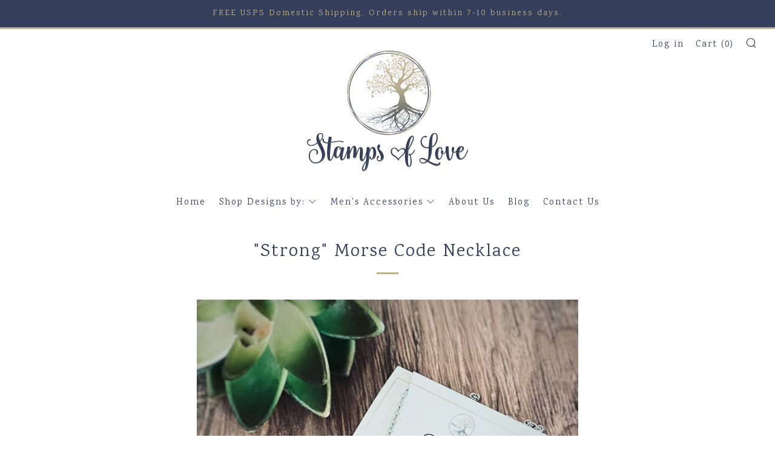

--- FILE ---
content_type: text/html; charset=utf-8
request_url: https://stampsoflove.com/products/strong-morse-code-necklace
body_size: 35394
content:
<!doctype html>
<!--[if IE 8]><html class="no-js lt-ie9" lang="en"> <![endif]-->
<!--[if IE 9 ]><html class="ie9 no-js"> <![endif]-->
<!--[if (gt IE 9)|!(IE)]><!--> <html class="no-js"> <!--<![endif]-->
<head>
  <meta name="google-site-verification" content="2Xue8M-Ch8DbkmLd6aG0S72JFGswIDFB3ZZj3J3cUGE" />
  	<meta charset="utf-8">
  	<meta http-equiv="X-UA-Compatible" content="IE=edge,chrome=1">
  	<meta name="viewport" content="width=device-width, initial-scale=1.0, height=device-height, minimum-scale=1.0, user-scalable=0">
  	<meta name="theme-color" content="#bab189">
<meta name="p:domain_verify" content="65685c86c11ebc024666d8c2e76c2487"/>
  <link rel="canonical" href="https://stampsoflove.com/products/strong-morse-code-necklace">

  	
	    <link rel="shortcut icon" href="//stampsoflove.com/cdn/shop/files/Logo_File_from_Liz_32x32.png?v=1614320216" type="image/png">
	

  	<!-- Title and description ================================================== -->
  	<title>
  	&quot;Strong&quot; Morse Code Necklace &ndash; Stamps of Love, LLC
  	</title>
  	
  		<meta name="description" content="Do you know someone who is incredibly relentless but may not truly realize how STRONG they are? Now is your chance to tell them with this Morse Code Bar Necklace that with a series of ‘dots’ and ‘dashes’ translates to “Strong”. ENGRAVED MORSE CODE: (... - .-. --- -. --.) meaning &quot;Strong&quot;. https://morsecode.scphillips.c">
  	

  	<!-- /snippets/social-meta-tags.liquid -->


  <meta property="og:type" content="product">
  <meta property="og:title" content="&quot;Strong&quot; Morse Code Necklace">
  
    <meta property="og:image" content="http://stampsoflove.com/cdn/shop/products/StrongMorseCodeSilverBarNecklace1_grande.jpg?v=1641428080">
    <meta property="og:image:secure_url" content="https://stampsoflove.com/cdn/shop/products/StrongMorseCodeSilverBarNecklace1_grande.jpg?v=1641428080">
  
    <meta property="og:image" content="http://stampsoflove.com/cdn/shop/products/StrongMorseCodeSilverBarNecklace2_grande.jpg?v=1641428080">
    <meta property="og:image:secure_url" content="https://stampsoflove.com/cdn/shop/products/StrongMorseCodeSilverBarNecklace2_grande.jpg?v=1641428080">
  
    <meta property="og:image" content="http://stampsoflove.com/cdn/shop/products/StrongSilverMorseCodeBarNecklaceBACK_grande.png?v=1641428080">
    <meta property="og:image:secure_url" content="https://stampsoflove.com/cdn/shop/products/StrongSilverMorseCodeBarNecklaceBACK_grande.png?v=1641428080">
  
  <meta property="og:description" content="Do you know someone who is incredibly relentless but may not truly realize how STRONG they are? Now is your chance to tell them with this Morse Code Bar Necklace that with a series of ‘dots’ and ‘dashes’ translates to “Strong”.


ENGRAVED MORSE CODE: (... - .-. --- -. --.) meaning &quot;Strong&quot;. https://morsecode.scphillips.com/translator.html

BAR MEASUREMENTS: Pendant Height: 1/4&quot; (6mm), Pendant Width: 1 3/8&quot; (35mm), Pendant Thickness: 2mm

BAR COLOR: Your bar is made from high-quality shiny surgical stainless steel so it will not rust or tarnish with normal wear-and-tear. You can customize your color by choosing the Silver Stainless Steel, the Plated Rose Gold, or the Plated Yellow Gold.

CHAIN: Your chain is made from a durable 2mm Stainless Steel with a Lobster Clasp closure. You will be able to choose your preferred length by choosing the customizations below. You can view the length sizes by looking at the listing pictures. The 16&quot; length is perfect for children or those adults who like more of a choker style. The 18&quot; is our most popular size fitting most adult women. The 20&quot; also is nice for adult women who prefer a bit longer length. 

ENGRAVING METHOD: We use one of the industry&#39;s top fiber laser engravers so your letters, numbers, and images will never fade. After engraving it is polished clean with a soft non-scratch pad.

GIFT PACKAGING: We&#39;re all about gifting... I mean, our name is Stamps of Love, so we don&#39;t charge extra for packaging. Your Morse Code Bar Necklace will include a packaging card stating the Morse code word. That will then be expertly packaged in a classy blue jewelry box and kept shut by a white stretch loop bow, perfect for gift giving and/or storing.

**OPTIONAL PERSONALIZATION(+10.00): Make it extra special by adding a Secret Hidden Message engraved on the back. The message on the back CANNOT be translated to Morse code, and due to spacing, ONLY 15 characters will fit (For example we can engrave: &quot;You Got This&quot;).">
  <meta property="og:price:amount" content="24.99">
  <meta property="og:price:currency" content="USD">

<meta property="og:url" content="https://stampsoflove.com/products/strong-morse-code-necklace">
<meta property="og:site_name" content="Stamps of Love, LLC">




  <meta name="twitter:card" content="summary">


  <meta name="twitter:title" content="&quot;Strong&quot; Morse Code Necklace">
  <meta name="twitter:description" content="Do you know someone who is incredibly relentless but may not truly realize how STRONG they are? Now is your chance to tell them with this Morse Code Bar Necklace that with a series of ‘dots’ and ‘dash">
  <meta name="twitter:image" content="https://stampsoflove.com/cdn/shop/products/StrongMorseCodeSilverBarNecklace1_grande.jpg?v=1641428080">
  <meta name="twitter:image:width" content="600">
  <meta name="twitter:image:height" content="600">

  
     
  	<!-- Google fonts ========================================== -->
	
	

	  	<link href="//fonts.googleapis.com/css?family=Karma:400" rel="stylesheet" type="text/css" media="all" />
	
	

	  	<link href="//fonts.googleapis.com/css?family=Karla:400" rel="stylesheet" type="text/css" media="all" />
	

  	<!-- CSS ================================================== -->
	<link href="//stampsoflove.com/cdn/shop/t/7/assets/main.scss.css?v=174531593045349321561699721437" rel="stylesheet" type="text/css" media="all" />

  	<!-- JS ================================================== -->
    <script src="//ajax.googleapis.com/ajax/libs/jquery/1.12.4/jquery.min.js" type="text/javascript"></script>
  	<script src="//stampsoflove.com/cdn/shop/t/7/assets/plugins-top.js?v=101086442807273091391634235167" type="text/javascript"></script>
    <script src="//stampsoflove.com/cdn/shop/t/7/assets/select2.min.js?v=17419293141727134631634235156" type="text/javascript"></script>

  	
  	<script type="text/javascript">
		theme = {};
		theme.t = {};
		theme.map = {};
		theme.cart_ajax = false;
	</script>

	<!-- Header hook for plugins ================================================== -->
  	<script>window.performance && window.performance.mark && window.performance.mark('shopify.content_for_header.start');</script><meta name="google-site-verification" content="2Xue8M-Ch8DbkmLd6aG0S72JFGswIDFB3ZZj3J3cUGE">
<meta id="shopify-digital-wallet" name="shopify-digital-wallet" content="/318177345/digital_wallets/dialog">
<meta name="shopify-checkout-api-token" content="a2d03de969fc64e2335c09e0f2f8d575">
<meta id="in-context-paypal-metadata" data-shop-id="318177345" data-venmo-supported="false" data-environment="production" data-locale="en_US" data-paypal-v4="true" data-currency="USD">
<link rel="alternate" type="application/json+oembed" href="https://stampsoflove.com/products/strong-morse-code-necklace.oembed">
<script async="async" src="/checkouts/internal/preloads.js?locale=en-US"></script>
<link rel="preconnect" href="https://shop.app" crossorigin="anonymous">
<script async="async" src="https://shop.app/checkouts/internal/preloads.js?locale=en-US&shop_id=318177345" crossorigin="anonymous"></script>
<script id="apple-pay-shop-capabilities" type="application/json">{"shopId":318177345,"countryCode":"US","currencyCode":"USD","merchantCapabilities":["supports3DS"],"merchantId":"gid:\/\/shopify\/Shop\/318177345","merchantName":"Stamps of Love, LLC","requiredBillingContactFields":["postalAddress","email"],"requiredShippingContactFields":["postalAddress","email"],"shippingType":"shipping","supportedNetworks":["visa","masterCard","amex","discover","elo","jcb"],"total":{"type":"pending","label":"Stamps of Love, LLC","amount":"1.00"},"shopifyPaymentsEnabled":true,"supportsSubscriptions":true}</script>
<script id="shopify-features" type="application/json">{"accessToken":"a2d03de969fc64e2335c09e0f2f8d575","betas":["rich-media-storefront-analytics"],"domain":"stampsoflove.com","predictiveSearch":true,"shopId":318177345,"locale":"en"}</script>
<script>var Shopify = Shopify || {};
Shopify.shop = "stamps-of-love.myshopify.com";
Shopify.locale = "en";
Shopify.currency = {"active":"USD","rate":"1.0"};
Shopify.country = "US";
Shopify.theme = {"name":"Venue Bold 05\/30 with Installments message","id":120592957505,"schema_name":"Venue","schema_version":"3.4.0","theme_store_id":836,"role":"main"};
Shopify.theme.handle = "null";
Shopify.theme.style = {"id":null,"handle":null};
Shopify.cdnHost = "stampsoflove.com/cdn";
Shopify.routes = Shopify.routes || {};
Shopify.routes.root = "/";</script>
<script type="module">!function(o){(o.Shopify=o.Shopify||{}).modules=!0}(window);</script>
<script>!function(o){function n(){var o=[];function n(){o.push(Array.prototype.slice.apply(arguments))}return n.q=o,n}var t=o.Shopify=o.Shopify||{};t.loadFeatures=n(),t.autoloadFeatures=n()}(window);</script>
<script>
  window.ShopifyPay = window.ShopifyPay || {};
  window.ShopifyPay.apiHost = "shop.app\/pay";
  window.ShopifyPay.redirectState = null;
</script>
<script id="shop-js-analytics" type="application/json">{"pageType":"product"}</script>
<script defer="defer" async type="module" src="//stampsoflove.com/cdn/shopifycloud/shop-js/modules/v2/client.init-shop-cart-sync_C5BV16lS.en.esm.js"></script>
<script defer="defer" async type="module" src="//stampsoflove.com/cdn/shopifycloud/shop-js/modules/v2/chunk.common_CygWptCX.esm.js"></script>
<script type="module">
  await import("//stampsoflove.com/cdn/shopifycloud/shop-js/modules/v2/client.init-shop-cart-sync_C5BV16lS.en.esm.js");
await import("//stampsoflove.com/cdn/shopifycloud/shop-js/modules/v2/chunk.common_CygWptCX.esm.js");

  window.Shopify.SignInWithShop?.initShopCartSync?.({"fedCMEnabled":true,"windoidEnabled":true});

</script>
<script defer="defer" async type="module" src="//stampsoflove.com/cdn/shopifycloud/shop-js/modules/v2/client.payment-terms_CZxnsJam.en.esm.js"></script>
<script defer="defer" async type="module" src="//stampsoflove.com/cdn/shopifycloud/shop-js/modules/v2/chunk.common_CygWptCX.esm.js"></script>
<script defer="defer" async type="module" src="//stampsoflove.com/cdn/shopifycloud/shop-js/modules/v2/chunk.modal_D71HUcav.esm.js"></script>
<script type="module">
  await import("//stampsoflove.com/cdn/shopifycloud/shop-js/modules/v2/client.payment-terms_CZxnsJam.en.esm.js");
await import("//stampsoflove.com/cdn/shopifycloud/shop-js/modules/v2/chunk.common_CygWptCX.esm.js");
await import("//stampsoflove.com/cdn/shopifycloud/shop-js/modules/v2/chunk.modal_D71HUcav.esm.js");

  
</script>
<script>
  window.Shopify = window.Shopify || {};
  if (!window.Shopify.featureAssets) window.Shopify.featureAssets = {};
  window.Shopify.featureAssets['shop-js'] = {"shop-cart-sync":["modules/v2/client.shop-cart-sync_ZFArdW7E.en.esm.js","modules/v2/chunk.common_CygWptCX.esm.js"],"init-fed-cm":["modules/v2/client.init-fed-cm_CmiC4vf6.en.esm.js","modules/v2/chunk.common_CygWptCX.esm.js"],"shop-button":["modules/v2/client.shop-button_tlx5R9nI.en.esm.js","modules/v2/chunk.common_CygWptCX.esm.js"],"shop-cash-offers":["modules/v2/client.shop-cash-offers_DOA2yAJr.en.esm.js","modules/v2/chunk.common_CygWptCX.esm.js","modules/v2/chunk.modal_D71HUcav.esm.js"],"init-windoid":["modules/v2/client.init-windoid_sURxWdc1.en.esm.js","modules/v2/chunk.common_CygWptCX.esm.js"],"shop-toast-manager":["modules/v2/client.shop-toast-manager_ClPi3nE9.en.esm.js","modules/v2/chunk.common_CygWptCX.esm.js"],"init-shop-email-lookup-coordinator":["modules/v2/client.init-shop-email-lookup-coordinator_B8hsDcYM.en.esm.js","modules/v2/chunk.common_CygWptCX.esm.js"],"init-shop-cart-sync":["modules/v2/client.init-shop-cart-sync_C5BV16lS.en.esm.js","modules/v2/chunk.common_CygWptCX.esm.js"],"avatar":["modules/v2/client.avatar_BTnouDA3.en.esm.js"],"pay-button":["modules/v2/client.pay-button_FdsNuTd3.en.esm.js","modules/v2/chunk.common_CygWptCX.esm.js"],"init-customer-accounts":["modules/v2/client.init-customer-accounts_DxDtT_ad.en.esm.js","modules/v2/client.shop-login-button_C5VAVYt1.en.esm.js","modules/v2/chunk.common_CygWptCX.esm.js","modules/v2/chunk.modal_D71HUcav.esm.js"],"init-shop-for-new-customer-accounts":["modules/v2/client.init-shop-for-new-customer-accounts_ChsxoAhi.en.esm.js","modules/v2/client.shop-login-button_C5VAVYt1.en.esm.js","modules/v2/chunk.common_CygWptCX.esm.js","modules/v2/chunk.modal_D71HUcav.esm.js"],"shop-login-button":["modules/v2/client.shop-login-button_C5VAVYt1.en.esm.js","modules/v2/chunk.common_CygWptCX.esm.js","modules/v2/chunk.modal_D71HUcav.esm.js"],"init-customer-accounts-sign-up":["modules/v2/client.init-customer-accounts-sign-up_CPSyQ0Tj.en.esm.js","modules/v2/client.shop-login-button_C5VAVYt1.en.esm.js","modules/v2/chunk.common_CygWptCX.esm.js","modules/v2/chunk.modal_D71HUcav.esm.js"],"shop-follow-button":["modules/v2/client.shop-follow-button_Cva4Ekp9.en.esm.js","modules/v2/chunk.common_CygWptCX.esm.js","modules/v2/chunk.modal_D71HUcav.esm.js"],"checkout-modal":["modules/v2/client.checkout-modal_BPM8l0SH.en.esm.js","modules/v2/chunk.common_CygWptCX.esm.js","modules/v2/chunk.modal_D71HUcav.esm.js"],"lead-capture":["modules/v2/client.lead-capture_Bi8yE_yS.en.esm.js","modules/v2/chunk.common_CygWptCX.esm.js","modules/v2/chunk.modal_D71HUcav.esm.js"],"shop-login":["modules/v2/client.shop-login_D6lNrXab.en.esm.js","modules/v2/chunk.common_CygWptCX.esm.js","modules/v2/chunk.modal_D71HUcav.esm.js"],"payment-terms":["modules/v2/client.payment-terms_CZxnsJam.en.esm.js","modules/v2/chunk.common_CygWptCX.esm.js","modules/v2/chunk.modal_D71HUcav.esm.js"]};
</script>
<script>(function() {
  var isLoaded = false;
  function asyncLoad() {
    if (isLoaded) return;
    isLoaded = true;
    var urls = ["https:\/\/instafeed.nfcube.com\/cdn\/a4c11741eddd72cd20017dacdaa01e23.js?shop=stamps-of-love.myshopify.com"];
    for (var i = 0; i < urls.length; i++) {
      var s = document.createElement('script');
      s.type = 'text/javascript';
      s.async = true;
      s.src = urls[i];
      var x = document.getElementsByTagName('script')[0];
      x.parentNode.insertBefore(s, x);
    }
  };
  if(window.attachEvent) {
    window.attachEvent('onload', asyncLoad);
  } else {
    window.addEventListener('load', asyncLoad, false);
  }
})();</script>
<script id="__st">var __st={"a":318177345,"offset":-18000,"reqid":"d44257e3-6774-49b5-9004-ac488c4bff87-1768740923","pageurl":"stampsoflove.com\/products\/strong-morse-code-necklace","u":"6a98c3bec102","p":"product","rtyp":"product","rid":4340850982977};</script>
<script>window.ShopifyPaypalV4VisibilityTracking = true;</script>
<script id="captcha-bootstrap">!function(){'use strict';const t='contact',e='account',n='new_comment',o=[[t,t],['blogs',n],['comments',n],[t,'customer']],c=[[e,'customer_login'],[e,'guest_login'],[e,'recover_customer_password'],[e,'create_customer']],r=t=>t.map((([t,e])=>`form[action*='/${t}']:not([data-nocaptcha='true']) input[name='form_type'][value='${e}']`)).join(','),a=t=>()=>t?[...document.querySelectorAll(t)].map((t=>t.form)):[];function s(){const t=[...o],e=r(t);return a(e)}const i='password',u='form_key',d=['recaptcha-v3-token','g-recaptcha-response','h-captcha-response',i],f=()=>{try{return window.sessionStorage}catch{return}},m='__shopify_v',_=t=>t.elements[u];function p(t,e,n=!1){try{const o=window.sessionStorage,c=JSON.parse(o.getItem(e)),{data:r}=function(t){const{data:e,action:n}=t;return t[m]||n?{data:e,action:n}:{data:t,action:n}}(c);for(const[e,n]of Object.entries(r))t.elements[e]&&(t.elements[e].value=n);n&&o.removeItem(e)}catch(o){console.error('form repopulation failed',{error:o})}}const l='form_type',E='cptcha';function T(t){t.dataset[E]=!0}const w=window,h=w.document,L='Shopify',v='ce_forms',y='captcha';let A=!1;((t,e)=>{const n=(g='f06e6c50-85a8-45c8-87d0-21a2b65856fe',I='https://cdn.shopify.com/shopifycloud/storefront-forms-hcaptcha/ce_storefront_forms_captcha_hcaptcha.v1.5.2.iife.js',D={infoText:'Protected by hCaptcha',privacyText:'Privacy',termsText:'Terms'},(t,e,n)=>{const o=w[L][v],c=o.bindForm;if(c)return c(t,g,e,D).then(n);var r;o.q.push([[t,g,e,D],n]),r=I,A||(h.body.append(Object.assign(h.createElement('script'),{id:'captcha-provider',async:!0,src:r})),A=!0)});var g,I,D;w[L]=w[L]||{},w[L][v]=w[L][v]||{},w[L][v].q=[],w[L][y]=w[L][y]||{},w[L][y].protect=function(t,e){n(t,void 0,e),T(t)},Object.freeze(w[L][y]),function(t,e,n,w,h,L){const[v,y,A,g]=function(t,e,n){const i=e?o:[],u=t?c:[],d=[...i,...u],f=r(d),m=r(i),_=r(d.filter((([t,e])=>n.includes(e))));return[a(f),a(m),a(_),s()]}(w,h,L),I=t=>{const e=t.target;return e instanceof HTMLFormElement?e:e&&e.form},D=t=>v().includes(t);t.addEventListener('submit',(t=>{const e=I(t);if(!e)return;const n=D(e)&&!e.dataset.hcaptchaBound&&!e.dataset.recaptchaBound,o=_(e),c=g().includes(e)&&(!o||!o.value);(n||c)&&t.preventDefault(),c&&!n&&(function(t){try{if(!f())return;!function(t){const e=f();if(!e)return;const n=_(t);if(!n)return;const o=n.value;o&&e.removeItem(o)}(t);const e=Array.from(Array(32),(()=>Math.random().toString(36)[2])).join('');!function(t,e){_(t)||t.append(Object.assign(document.createElement('input'),{type:'hidden',name:u})),t.elements[u].value=e}(t,e),function(t,e){const n=f();if(!n)return;const o=[...t.querySelectorAll(`input[type='${i}']`)].map((({name:t})=>t)),c=[...d,...o],r={};for(const[a,s]of new FormData(t).entries())c.includes(a)||(r[a]=s);n.setItem(e,JSON.stringify({[m]:1,action:t.action,data:r}))}(t,e)}catch(e){console.error('failed to persist form',e)}}(e),e.submit())}));const S=(t,e)=>{t&&!t.dataset[E]&&(n(t,e.some((e=>e===t))),T(t))};for(const o of['focusin','change'])t.addEventListener(o,(t=>{const e=I(t);D(e)&&S(e,y())}));const B=e.get('form_key'),M=e.get(l),P=B&&M;t.addEventListener('DOMContentLoaded',(()=>{const t=y();if(P)for(const e of t)e.elements[l].value===M&&p(e,B);[...new Set([...A(),...v().filter((t=>'true'===t.dataset.shopifyCaptcha))])].forEach((e=>S(e,t)))}))}(h,new URLSearchParams(w.location.search),n,t,e,['guest_login'])})(!0,!0)}();</script>
<script integrity="sha256-4kQ18oKyAcykRKYeNunJcIwy7WH5gtpwJnB7kiuLZ1E=" data-source-attribution="shopify.loadfeatures" defer="defer" src="//stampsoflove.com/cdn/shopifycloud/storefront/assets/storefront/load_feature-a0a9edcb.js" crossorigin="anonymous"></script>
<script crossorigin="anonymous" defer="defer" src="//stampsoflove.com/cdn/shopifycloud/storefront/assets/shopify_pay/storefront-65b4c6d7.js?v=20250812"></script>
<script data-source-attribution="shopify.dynamic_checkout.dynamic.init">var Shopify=Shopify||{};Shopify.PaymentButton=Shopify.PaymentButton||{isStorefrontPortableWallets:!0,init:function(){window.Shopify.PaymentButton.init=function(){};var t=document.createElement("script");t.src="https://stampsoflove.com/cdn/shopifycloud/portable-wallets/latest/portable-wallets.en.js",t.type="module",document.head.appendChild(t)}};
</script>
<script data-source-attribution="shopify.dynamic_checkout.buyer_consent">
  function portableWalletsHideBuyerConsent(e){var t=document.getElementById("shopify-buyer-consent"),n=document.getElementById("shopify-subscription-policy-button");t&&n&&(t.classList.add("hidden"),t.setAttribute("aria-hidden","true"),n.removeEventListener("click",e))}function portableWalletsShowBuyerConsent(e){var t=document.getElementById("shopify-buyer-consent"),n=document.getElementById("shopify-subscription-policy-button");t&&n&&(t.classList.remove("hidden"),t.removeAttribute("aria-hidden"),n.addEventListener("click",e))}window.Shopify?.PaymentButton&&(window.Shopify.PaymentButton.hideBuyerConsent=portableWalletsHideBuyerConsent,window.Shopify.PaymentButton.showBuyerConsent=portableWalletsShowBuyerConsent);
</script>
<script data-source-attribution="shopify.dynamic_checkout.cart.bootstrap">document.addEventListener("DOMContentLoaded",(function(){function t(){return document.querySelector("shopify-accelerated-checkout-cart, shopify-accelerated-checkout")}if(t())Shopify.PaymentButton.init();else{new MutationObserver((function(e,n){t()&&(Shopify.PaymentButton.init(),n.disconnect())})).observe(document.body,{childList:!0,subtree:!0})}}));
</script>
<link id="shopify-accelerated-checkout-styles" rel="stylesheet" media="screen" href="https://stampsoflove.com/cdn/shopifycloud/portable-wallets/latest/accelerated-checkout-backwards-compat.css" crossorigin="anonymous">
<style id="shopify-accelerated-checkout-cart">
        #shopify-buyer-consent {
  margin-top: 1em;
  display: inline-block;
  width: 100%;
}

#shopify-buyer-consent.hidden {
  display: none;
}

#shopify-subscription-policy-button {
  background: none;
  border: none;
  padding: 0;
  text-decoration: underline;
  font-size: inherit;
  cursor: pointer;
}

#shopify-subscription-policy-button::before {
  box-shadow: none;
}

      </style>

<script>window.performance && window.performance.mark && window.performance.mark('shopify.content_for_header.end');</script>

<script>window.BOLD = window.BOLD || {};
    window.BOLD.common = window.BOLD.common || {};
    window.BOLD.common.Shopify = window.BOLD.common.Shopify || {};
    window.BOLD.common.Shopify.shop = {
      domain: 'stampsoflove.com',
      permanent_domain: 'stamps-of-love.myshopify.com',
      url: 'https://stampsoflove.com',
      secure_url: 'https://stampsoflove.com',
      money_format: "${{amount}}",
      currency: "USD"
    };
    window.BOLD.common.Shopify.customer = {
      id: null,
      tags: null,
    };
    window.BOLD.common.Shopify.cart = {"note":null,"attributes":{},"original_total_price":0,"total_price":0,"total_discount":0,"total_weight":0.0,"item_count":0,"items":[],"requires_shipping":false,"currency":"USD","items_subtotal_price":0,"cart_level_discount_applications":[],"checkout_charge_amount":0};
    window.BOLD.common.template = 'product';window.BOLD.common.Shopify.formatMoney = function(money, format) {
        function n(t, e) {
            return "undefined" == typeof t ? e : t
        }
        function r(t, e, r, i) {
            if (e = n(e, 2),
                r = n(r, ","),
                i = n(i, "."),
            isNaN(t) || null == t)
                return 0;
            t = (t / 100).toFixed(e);
            var o = t.split(".")
                , a = o[0].replace(/(\d)(?=(\d\d\d)+(?!\d))/g, "$1" + r)
                , s = o[1] ? i + o[1] : "";
            return a + s
        }
        "string" == typeof money && (money = money.replace(".", ""));
        var i = ""
            , o = /\{\{\s*(\w+)\s*\}\}/
            , a = format || window.BOLD.common.Shopify.shop.money_format || window.Shopify.money_format || "$ {{ amount }}";
        switch (a.match(o)[1]) {
            case "amount":
                i = r(money, 2, ",", ".");
                break;
            case "amount_no_decimals":
                i = r(money, 0, ",", ".");
                break;
            case "amount_with_comma_separator":
                i = r(money, 2, ".", ",");
                break;
            case "amount_no_decimals_with_comma_separator":
                i = r(money, 0, ".", ",");
                break;
            case "amount_with_space_separator":
                i = r(money, 2, " ", ",");
                break;
            case "amount_no_decimals_with_space_separator":
                i = r(money, 0, " ", ",");
                break;
            case "amount_with_apostrophe_separator":
                i = r(money, 2, "'", ".");
                break;
        }
        return a.replace(o, i);
    };
    window.BOLD.common.Shopify.saveProduct = function (handle, product) {
      if (typeof handle === 'string' && typeof window.BOLD.common.Shopify.products[handle] === 'undefined') {
        if (typeof product === 'number') {
          window.BOLD.common.Shopify.handles[product] = handle;
          product = { id: product };
        }
        window.BOLD.common.Shopify.products[handle] = product;
      }
    };
    window.BOLD.common.Shopify.saveVariant = function (variant_id, variant) {
      if (typeof variant_id === 'number' && typeof window.BOLD.common.Shopify.variants[variant_id] === 'undefined') {
        window.BOLD.common.Shopify.variants[variant_id] = variant;
      }
    };window.BOLD.common.Shopify.products = window.BOLD.common.Shopify.products || {};
    window.BOLD.common.Shopify.variants = window.BOLD.common.Shopify.variants || {};
    window.BOLD.common.Shopify.handles = window.BOLD.common.Shopify.handles || {};window.BOLD.common.Shopify.handle = "strong-morse-code-necklace"
window.BOLD.common.Shopify.saveProduct("strong-morse-code-necklace", 4340850982977);window.BOLD.common.Shopify.saveVariant(31184707027009, { product_id: 4340850982977, product_handle: "strong-morse-code-necklace", price: 2499, group_id: '', csp_metafield: {}});window.BOLD.apps_installed = {"Product Options":2} || {};window.BOLD.common.Shopify.metafields = window.BOLD.common.Shopify.metafields || {};window.BOLD.common.Shopify.metafields["bold_rp"] = {};window.BOLD.common.Shopify.metafields["bold_csp_defaults"] = {};window.BOLD.common.cacheParams = window.BOLD.common.cacheParams || {};
    window.BOLD.common.cacheParams.options = 1668003880;
</script>

<script>
    window.BOLD.common.cacheParams.options = 1768323264;
</script>
<link href="//stampsoflove.com/cdn/shop/t/7/assets/bold-options.css?v=136944441756651027701634235143" rel="stylesheet" type="text/css" media="all" />
<script defer src="https://options.shopapps.site/js/options.js"></script><script>var BOLD = BOLD || {};
    BOLD.products = BOLD.products || {};
    BOLD.variant_lookup = BOLD.variant_lookup || {};BOLD.variant_lookup[31184707027009] ="strong-morse-code-necklace";BOLD.products["strong-morse-code-necklace"] ={"id":4340850982977,"title":"\"Strong\" Morse Code Necklace","handle":"strong-morse-code-necklace","description":"\u003ch4\u003eDo you know someone who is incredibly relentless but may not truly realize how STRONG they are? Now is your chance to tell them with this Morse Code Bar Necklace that with a series of ‘dots’ and ‘dashes’ translates to “\u003cspan\u003eStrong\u003c\/span\u003e”.\u003c\/h4\u003e\n\u003cul\u003e\n\u003cli\u003e\n\u003cstrong\u003eENGRAVED MORSE CODE:\u003c\/strong\u003e (\u003cspan\u003e... - .-. --- -. --.\u003c\/span\u003e) meaning \"\u003cspan mce-data-marked=\"1\"\u003eStrong\u003c\/span\u003e\". https:\/\/morsecode.scphillips.com\/translator.html\u003c\/li\u003e\n\u003cli\u003e\n\u003cstrong\u003eBAR MEASUREMENTS:\u003c\/strong\u003e Pendant Height: 1\/4\" (6mm), Pendant Width: 1 3\/8\" (35mm), Pendant Thickness: 2mm\u003c\/li\u003e\n\u003cli\u003e\n\u003cstrong\u003eBAR COLOR:\u003c\/strong\u003e Your bar is made from high-quality shiny surgical stainless steel so it will not rust or tarnish with normal wear-and-tear. You can customize your color by choosing the Silver Stainless Steel, the Plated Rose Gold, or the Plated Yellow Gold.\u003c\/li\u003e\n\u003cli\u003e\n\u003cstrong\u003eCHAIN:\u003c\/strong\u003e Your chain is made from a durable 2mm Stainless Steel with a Lobster Clasp closure. You will be able to choose your preferred length by choosing the customizations below. You can view the length sizes by looking at the listing pictures. The 16\" length is perfect for children or those adults who like more of a choker style. The 18\" is our most popular size fitting most adult women. The 20\" also is nice for adult women who prefer a bit longer length. \u003c\/li\u003e\n\u003cli\u003e\n\u003cstrong\u003eENGRAVING METHOD:\u003c\/strong\u003e We use one of the industry's top fiber laser engravers so your letters, numbers, and images will never fade. After engraving it is polished clean with a soft non-scratch pad.\u003c\/li\u003e\n\u003cli\u003e\n\u003cstrong\u003eGIFT PACKAGING:\u003c\/strong\u003e We're all about gifting... I mean, our name is Stamps of Love, so we don't charge extra for packaging. Your Morse Code Bar Necklace will include a packaging card stating the Morse code word. That will then be expertly packaged in a classy blue jewelry box and kept shut by a white stretch loop bow, perfect for gift giving and\/or storing.\u003c\/li\u003e\n\u003c\/ul\u003e\n\u003cspan style=\"color: #054380;\"\u003e\u003cstrong\u003e**OPTIONAL PERSONALIZATION(+10.00):\u003c\/strong\u003e\u003c\/span\u003e Make it extra special by adding a Secret Hidden Message engraved on the back. The message on the back CANNOT be translated to Morse code, and due to spacing, ONLY 15 characters will fit (For example we can engrave: \"You Got This\").","published_at":"2019-11-22T15:53:50","created_at":"2019-11-22T15:53:50","vendor":"stamps of love","type":"Necklaces","tags":["bar necklace","graduation","inspire","Morse","Moving \u0026 Long Distance","necklaces","Siblings"],"price":2499,"price_min":2499,"price_max":2499,"price_varies":false,"compare_at_price":null,"compare_at_price_min":0,"compare_at_price_max":0,"compare_at_price_varies":true,"all_variant_ids":[31184707027009],"variants":[{"id":31184707027009,"product_id":4340850982977,"product_handle":"strong-morse-code-necklace","title":"Default Title","option1":"Default Title","option2":null,"option3":null,"sku":"MCBAR3","requires_shipping":true,"taxable":true,"featured_image":null,"image_id":null,"available":true,"name":"\"Strong\" Morse Code Necklace - Default Title","options":["Default Title"],"price":2499,"weight":9,"compare_at_price":null,"inventory_quantity":0,"inventory_management":null,"inventory_policy":"deny","inventory_in_cart":0,"inventory_remaining":0,"incoming":false,"next_incoming_date":null,"taxable":true,"barcode":""}],"available":true,"images":["\/\/stampsoflove.com\/cdn\/shop\/products\/StrongMorseCodeSilverBarNecklace1.jpg?v=1641428080","\/\/stampsoflove.com\/cdn\/shop\/products\/StrongMorseCodeSilverBarNecklace2.jpg?v=1641428080","\/\/stampsoflove.com\/cdn\/shop\/products\/StrongSilverMorseCodeBarNecklaceBACK.png?v=1641428080","\/\/stampsoflove.com\/cdn\/shop\/products\/Silver_Rose_Gold_Bar_Necklace_WITH_Measurements_2_61417d5d-dfc2-4b29-b2bb-7b470509990b.jpg?v=1641428080","\/\/stampsoflove.com\/cdn\/shop\/products\/PackagingJewelryBox1_f828a276-1e1a-44eb-aa43-19e9fb854a27.jpg?v=1641428080"],"featured_image":"\/\/stampsoflove.com\/cdn\/shop\/products\/StrongMorseCodeSilverBarNecklace1.jpg?v=1641428080","options":["Title"],"url":"\/products\/strong-morse-code-necklace"}</script><script src="//stampsoflove.com/cdn/shop/t/7/assets/bold-helper-functions.js?v=85899434728225139521634235167" type="text/javascript"></script>
  <link href="//stampsoflove.com/cdn/shop/t/7/assets/bold.css?v=136336955398120637451634235144" rel="stylesheet" type="text/css" media="all" />
  
  
  <!-- Hotjar Tracking Code for https://stampsoflove.com -->
<script>
    (function(h,o,t,j,a,r){
        h.hj=h.hj||function(){(h.hj.q=h.hj.q||[]).push(arguments)};
        h._hjSettings={hjid:904367,hjsv:6};
        a=o.getElementsByTagName('head')[0];
        r=o.createElement('script');r.async=1;
        r.src=t+h._hjSettings.hjid+j+h._hjSettings.hjsv;
        a.appendChild(r);
    })(window,document,'https://static.hotjar.com/c/hotjar-','.js?sv=');
</script>
  
  
<!-- Start of Judge.me Core -->
<link rel="dns-prefetch" href="https://cdn.judge.me/">
<script data-cfasync='false' class='jdgm-settings-script'>window.jdgmSettings={"pagination":5,"disable_web_reviews":false,"badge_no_review_text":"No reviews","badge_n_reviews_text":"{{ n }} review/reviews","hide_badge_preview_if_no_reviews":true,"badge_hide_text":false,"enforce_center_preview_badge":false,"widget_title":"Customer Reviews","widget_open_form_text":"Write a review","widget_close_form_text":"Cancel review","widget_refresh_page_text":"Refresh page","widget_summary_text":"Based on {{ number_of_reviews }} review/reviews","widget_no_review_text":"Be the first to write a review","widget_name_field_text":"Display name","widget_verified_name_field_text":"Verified Name (public)","widget_name_placeholder_text":"Display name","widget_required_field_error_text":"This field is required.","widget_email_field_text":"Email address","widget_verified_email_field_text":"Verified Email (private, can not be edited)","widget_email_placeholder_text":"Your email address","widget_email_field_error_text":"Please enter a valid email address.","widget_rating_field_text":"Rating","widget_review_title_field_text":"Review Title","widget_review_title_placeholder_text":"Give your review a title","widget_review_body_field_text":"Review content","widget_review_body_placeholder_text":"Start writing here...","widget_pictures_field_text":"Picture/Video (optional)","widget_submit_review_text":"Submit Review","widget_submit_verified_review_text":"Submit Verified Review","widget_submit_success_msg_with_auto_publish":"Thank you! Please refresh the page in a few moments to see your review. You can remove or edit your review by logging into \u003ca href='https://judge.me/login' target='_blank' rel='nofollow noopener'\u003eJudge.me\u003c/a\u003e","widget_submit_success_msg_no_auto_publish":"Thank you! Your review will be published as soon as it is approved by the shop admin. You can remove or edit your review by logging into \u003ca href='https://judge.me/login' target='_blank' rel='nofollow noopener'\u003eJudge.me\u003c/a\u003e","widget_show_default_reviews_out_of_total_text":"Showing {{ n_reviews_shown }} out of {{ n_reviews }} reviews.","widget_show_all_link_text":"Show all","widget_show_less_link_text":"Show less","widget_author_said_text":"{{ reviewer_name }} said:","widget_days_text":"{{ n }} days ago","widget_weeks_text":"{{ n }} week/weeks ago","widget_months_text":"{{ n }} month/months ago","widget_years_text":"{{ n }} year/years ago","widget_yesterday_text":"Yesterday","widget_today_text":"Today","widget_replied_text":"\u003e\u003e {{ shop_name }} replied:","widget_read_more_text":"Read more","widget_reviewer_name_as_initial":"","widget_rating_filter_color":"#fbcd0a","widget_rating_filter_see_all_text":"See all reviews","widget_sorting_most_recent_text":"Most Recent","widget_sorting_highest_rating_text":"Highest Rating","widget_sorting_lowest_rating_text":"Lowest Rating","widget_sorting_with_pictures_text":"Only Pictures","widget_sorting_most_helpful_text":"Most Helpful","widget_open_question_form_text":"Ask a question","widget_reviews_subtab_text":"Reviews","widget_questions_subtab_text":"Questions","widget_question_label_text":"Question","widget_answer_label_text":"Answer","widget_question_placeholder_text":"Write your question here","widget_submit_question_text":"Submit Question","widget_question_submit_success_text":"Thank you for your question! We will notify you once it gets answered.","verified_badge_text":"Verified","verified_badge_bg_color":"","verified_badge_text_color":"","verified_badge_placement":"left-of-reviewer-name","widget_review_max_height":"","widget_hide_border":false,"widget_social_share":false,"widget_thumb":false,"widget_review_location_show":false,"widget_location_format":"","all_reviews_include_out_of_store_products":true,"all_reviews_out_of_store_text":"(out of store)","all_reviews_pagination":100,"all_reviews_product_name_prefix_text":"about","enable_review_pictures":false,"enable_question_anwser":false,"widget_theme":"default","review_date_format":"mm/dd/yyyy","default_sort_method":"most-recent","widget_product_reviews_subtab_text":"Product Reviews","widget_shop_reviews_subtab_text":"Shop Reviews","widget_other_products_reviews_text":"Reviews for other products","widget_store_reviews_subtab_text":"Store reviews","widget_no_store_reviews_text":"This store hasn't received any reviews yet","widget_web_restriction_product_reviews_text":"This product hasn't received any reviews yet","widget_no_items_text":"No items found","widget_show_more_text":"Show more","widget_write_a_store_review_text":"Write a Store Review","widget_other_languages_heading":"Reviews in Other Languages","widget_translate_review_text":"Translate review to {{ language }}","widget_translating_review_text":"Translating...","widget_show_original_translation_text":"Show original ({{ language }})","widget_translate_review_failed_text":"Review couldn't be translated.","widget_translate_review_retry_text":"Retry","widget_translate_review_try_again_later_text":"Try again later","show_product_url_for_grouped_product":false,"widget_sorting_pictures_first_text":"Pictures First","show_pictures_on_all_rev_page_mobile":false,"show_pictures_on_all_rev_page_desktop":false,"floating_tab_hide_mobile_install_preference":false,"floating_tab_button_name":"★ Reviews","floating_tab_title":"Let customers speak for us","floating_tab_button_color":"","floating_tab_button_background_color":"","floating_tab_url":"","floating_tab_url_enabled":false,"floating_tab_tab_style":"text","all_reviews_text_badge_text":"Customers rate us {{ shop.metafields.judgeme.all_reviews_rating | round: 1 }}/5 based on {{ shop.metafields.judgeme.all_reviews_count }} reviews.","all_reviews_text_badge_text_branded_style":"{{ shop.metafields.judgeme.all_reviews_rating | round: 1 }} out of 5 stars based on {{ shop.metafields.judgeme.all_reviews_count }} reviews","is_all_reviews_text_badge_a_link":false,"show_stars_for_all_reviews_text_badge":false,"all_reviews_text_badge_url":"","all_reviews_text_style":"text","all_reviews_text_color_style":"judgeme_brand_color","all_reviews_text_color":"#108474","all_reviews_text_show_jm_brand":true,"featured_carousel_show_header":true,"featured_carousel_title":"Let customers speak for us","testimonials_carousel_title":"Customers are saying","videos_carousel_title":"Real customer stories","cards_carousel_title":"Customers are saying","featured_carousel_count_text":"from {{ n }} reviews","featured_carousel_add_link_to_all_reviews_page":false,"featured_carousel_url":"","featured_carousel_show_images":true,"featured_carousel_autoslide_interval":5,"featured_carousel_arrows_on_the_sides":false,"featured_carousel_height":250,"featured_carousel_width":80,"featured_carousel_image_size":0,"featured_carousel_image_height":250,"featured_carousel_arrow_color":"#eeeeee","verified_count_badge_style":"vintage","verified_count_badge_orientation":"horizontal","verified_count_badge_color_style":"judgeme_brand_color","verified_count_badge_color":"#108474","is_verified_count_badge_a_link":false,"verified_count_badge_url":"","verified_count_badge_show_jm_brand":true,"widget_rating_preset_default":5,"widget_first_sub_tab":"product-reviews","widget_show_histogram":true,"widget_histogram_use_custom_color":false,"widget_pagination_use_custom_color":false,"widget_star_use_custom_color":false,"widget_verified_badge_use_custom_color":false,"widget_write_review_use_custom_color":false,"picture_reminder_submit_button":"Upload Pictures","enable_review_videos":false,"mute_video_by_default":false,"widget_sorting_videos_first_text":"Videos First","widget_review_pending_text":"Pending","featured_carousel_items_for_large_screen":3,"social_share_options_order":"Facebook,Twitter","remove_microdata_snippet":false,"disable_json_ld":false,"enable_json_ld_products":false,"preview_badge_show_question_text":false,"preview_badge_no_question_text":"No questions","preview_badge_n_question_text":"{{ number_of_questions }} question/questions","qa_badge_show_icon":false,"qa_badge_position":"same-row","remove_judgeme_branding":false,"widget_add_search_bar":false,"widget_search_bar_placeholder":"Search","widget_sorting_verified_only_text":"Verified only","featured_carousel_theme":"default","featured_carousel_show_rating":true,"featured_carousel_show_title":true,"featured_carousel_show_body":true,"featured_carousel_show_date":false,"featured_carousel_show_reviewer":true,"featured_carousel_show_product":false,"featured_carousel_header_background_color":"#108474","featured_carousel_header_text_color":"#ffffff","featured_carousel_name_product_separator":"reviewed","featured_carousel_full_star_background":"#108474","featured_carousel_empty_star_background":"#dadada","featured_carousel_vertical_theme_background":"#f9fafb","featured_carousel_verified_badge_enable":false,"featured_carousel_verified_badge_color":"#108474","featured_carousel_border_style":"round","featured_carousel_review_line_length_limit":3,"featured_carousel_more_reviews_button_text":"Read more reviews","featured_carousel_view_product_button_text":"View product","all_reviews_page_load_reviews_on":"scroll","all_reviews_page_load_more_text":"Load More Reviews","disable_fb_tab_reviews":false,"enable_ajax_cdn_cache":false,"widget_public_name_text":"displayed publicly like","default_reviewer_name":"John Smith","default_reviewer_name_has_non_latin":true,"widget_reviewer_anonymous":"Anonymous","medals_widget_title":"Judge.me Review Medals","medals_widget_background_color":"#f9fafb","medals_widget_position":"footer_all_pages","medals_widget_border_color":"#f9fafb","medals_widget_verified_text_position":"left","medals_widget_use_monochromatic_version":false,"medals_widget_elements_color":"#108474","show_reviewer_avatar":true,"widget_invalid_yt_video_url_error_text":"Not a YouTube video URL","widget_max_length_field_error_text":"Please enter no more than {0} characters.","widget_show_country_flag":false,"widget_show_collected_via_shop_app":true,"widget_verified_by_shop_badge_style":"light","widget_verified_by_shop_text":"Verified by Shop","widget_show_photo_gallery":false,"widget_load_with_code_splitting":true,"widget_ugc_install_preference":false,"widget_ugc_title":"Made by us, Shared by you","widget_ugc_subtitle":"Tag us to see your picture featured in our page","widget_ugc_arrows_color":"#ffffff","widget_ugc_primary_button_text":"Buy Now","widget_ugc_primary_button_background_color":"#108474","widget_ugc_primary_button_text_color":"#ffffff","widget_ugc_primary_button_border_width":"0","widget_ugc_primary_button_border_style":"none","widget_ugc_primary_button_border_color":"#108474","widget_ugc_primary_button_border_radius":"25","widget_ugc_secondary_button_text":"Load More","widget_ugc_secondary_button_background_color":"#ffffff","widget_ugc_secondary_button_text_color":"#108474","widget_ugc_secondary_button_border_width":"2","widget_ugc_secondary_button_border_style":"solid","widget_ugc_secondary_button_border_color":"#108474","widget_ugc_secondary_button_border_radius":"25","widget_ugc_reviews_button_text":"View Reviews","widget_ugc_reviews_button_background_color":"#ffffff","widget_ugc_reviews_button_text_color":"#108474","widget_ugc_reviews_button_border_width":"2","widget_ugc_reviews_button_border_style":"solid","widget_ugc_reviews_button_border_color":"#108474","widget_ugc_reviews_button_border_radius":"25","widget_ugc_reviews_button_link_to":"judgeme-reviews-page","widget_ugc_show_post_date":true,"widget_ugc_max_width":"800","widget_rating_metafield_value_type":true,"widget_primary_color":"#108474","widget_enable_secondary_color":false,"widget_secondary_color":"#edf5f5","widget_summary_average_rating_text":"{{ average_rating }} out of 5","widget_media_grid_title":"Customer photos \u0026 videos","widget_media_grid_see_more_text":"See more","widget_round_style":false,"widget_show_product_medals":true,"widget_verified_by_judgeme_text":"Verified by Judge.me","widget_show_store_medals":true,"widget_verified_by_judgeme_text_in_store_medals":"Verified by Judge.me","widget_media_field_exceed_quantity_message":"Sorry, we can only accept {{ max_media }} for one review.","widget_media_field_exceed_limit_message":"{{ file_name }} is too large, please select a {{ media_type }} less than {{ size_limit }}MB.","widget_review_submitted_text":"Review Submitted!","widget_question_submitted_text":"Question Submitted!","widget_close_form_text_question":"Cancel","widget_write_your_answer_here_text":"Write your answer here","widget_enabled_branded_link":true,"widget_show_collected_by_judgeme":false,"widget_reviewer_name_color":"","widget_write_review_text_color":"","widget_write_review_bg_color":"","widget_collected_by_judgeme_text":"collected by Judge.me","widget_pagination_type":"standard","widget_load_more_text":"Load More","widget_load_more_color":"#108474","widget_full_review_text":"Full Review","widget_read_more_reviews_text":"Read More Reviews","widget_read_questions_text":"Read Questions","widget_questions_and_answers_text":"Questions \u0026 Answers","widget_verified_by_text":"Verified by","widget_verified_text":"Verified","widget_number_of_reviews_text":"{{ number_of_reviews }} reviews","widget_back_button_text":"Back","widget_next_button_text":"Next","widget_custom_forms_filter_button":"Filters","custom_forms_style":"vertical","widget_show_review_information":false,"how_reviews_are_collected":"How reviews are collected?","widget_show_review_keywords":false,"widget_gdpr_statement":"How we use your data: We'll only contact you about the review you left, and only if necessary. By submitting your review, you agree to Judge.me's \u003ca href='https://judge.me/terms' target='_blank' rel='nofollow noopener'\u003eterms\u003c/a\u003e, \u003ca href='https://judge.me/privacy' target='_blank' rel='nofollow noopener'\u003eprivacy\u003c/a\u003e and \u003ca href='https://judge.me/content-policy' target='_blank' rel='nofollow noopener'\u003econtent\u003c/a\u003e policies.","widget_multilingual_sorting_enabled":false,"widget_translate_review_content_enabled":false,"widget_translate_review_content_method":"manual","popup_widget_review_selection":"automatically_with_pictures","popup_widget_round_border_style":true,"popup_widget_show_title":true,"popup_widget_show_body":true,"popup_widget_show_reviewer":false,"popup_widget_show_product":true,"popup_widget_show_pictures":true,"popup_widget_use_review_picture":true,"popup_widget_show_on_home_page":true,"popup_widget_show_on_product_page":true,"popup_widget_show_on_collection_page":true,"popup_widget_show_on_cart_page":true,"popup_widget_position":"bottom_left","popup_widget_first_review_delay":5,"popup_widget_duration":5,"popup_widget_interval":5,"popup_widget_review_count":5,"popup_widget_hide_on_mobile":true,"review_snippet_widget_round_border_style":true,"review_snippet_widget_card_color":"#FFFFFF","review_snippet_widget_slider_arrows_background_color":"#FFFFFF","review_snippet_widget_slider_arrows_color":"#000000","review_snippet_widget_star_color":"#108474","show_product_variant":false,"all_reviews_product_variant_label_text":"Variant: ","widget_show_verified_branding":false,"widget_ai_summary_title":"Customers say","widget_ai_summary_disclaimer":"AI-powered review summary based on recent customer reviews","widget_show_ai_summary":false,"widget_show_ai_summary_bg":false,"widget_show_review_title_input":true,"redirect_reviewers_invited_via_email":"review_widget","request_store_review_after_product_review":false,"request_review_other_products_in_order":false,"review_form_color_scheme":"default","review_form_corner_style":"square","review_form_star_color":{},"review_form_text_color":"#333333","review_form_background_color":"#ffffff","review_form_field_background_color":"#fafafa","review_form_button_color":{},"review_form_button_text_color":"#ffffff","review_form_modal_overlay_color":"#000000","review_content_screen_title_text":"How would you rate this product?","review_content_introduction_text":"We would love it if you would share a bit about your experience.","store_review_form_title_text":"How would you rate this store?","store_review_form_introduction_text":"We would love it if you would share a bit about your experience.","show_review_guidance_text":true,"one_star_review_guidance_text":"Poor","five_star_review_guidance_text":"Great","customer_information_screen_title_text":"About you","customer_information_introduction_text":"Please tell us more about you.","custom_questions_screen_title_text":"Your experience in more detail","custom_questions_introduction_text":"Here are a few questions to help us understand more about your experience.","review_submitted_screen_title_text":"Thanks for your review!","review_submitted_screen_thank_you_text":"We are processing it and it will appear on the store soon.","review_submitted_screen_email_verification_text":"Please confirm your email by clicking the link we just sent you. This helps us keep reviews authentic.","review_submitted_request_store_review_text":"Would you like to share your experience of shopping with us?","review_submitted_review_other_products_text":"Would you like to review these products?","store_review_screen_title_text":"Would you like to share your experience of shopping with us?","store_review_introduction_text":"We value your feedback and use it to improve. Please share any thoughts or suggestions you have.","reviewer_media_screen_title_picture_text":"Share a picture","reviewer_media_introduction_picture_text":"Upload a photo to support your review.","reviewer_media_screen_title_video_text":"Share a video","reviewer_media_introduction_video_text":"Upload a video to support your review.","reviewer_media_screen_title_picture_or_video_text":"Share a picture or video","reviewer_media_introduction_picture_or_video_text":"Upload a photo or video to support your review.","reviewer_media_youtube_url_text":"Paste your Youtube URL here","advanced_settings_next_step_button_text":"Next","advanced_settings_close_review_button_text":"Close","modal_write_review_flow":false,"write_review_flow_required_text":"Required","write_review_flow_privacy_message_text":"We respect your privacy.","write_review_flow_anonymous_text":"Post review as anonymous","write_review_flow_visibility_text":"This won't be visible to other customers.","write_review_flow_multiple_selection_help_text":"Select as many as you like","write_review_flow_single_selection_help_text":"Select one option","write_review_flow_required_field_error_text":"This field is required","write_review_flow_invalid_email_error_text":"Please enter a valid email address","write_review_flow_max_length_error_text":"Max. {{ max_length }} characters.","write_review_flow_media_upload_text":"\u003cb\u003eClick to upload\u003c/b\u003e or drag and drop","write_review_flow_gdpr_statement":"We'll only contact you about your review if necessary. By submitting your review, you agree to our \u003ca href='https://judge.me/terms' target='_blank' rel='nofollow noopener'\u003eterms and conditions\u003c/a\u003e and \u003ca href='https://judge.me/privacy' target='_blank' rel='nofollow noopener'\u003eprivacy policy\u003c/a\u003e.","rating_only_reviews_enabled":false,"show_negative_reviews_help_screen":false,"new_review_flow_help_screen_rating_threshold":3,"negative_review_resolution_screen_title_text":"Tell us more","negative_review_resolution_text":"Your experience matters to us. If there were issues with your purchase, we're here to help. Feel free to reach out to us, we'd love the opportunity to make things right.","negative_review_resolution_button_text":"Contact us","negative_review_resolution_proceed_with_review_text":"Leave a review","negative_review_resolution_subject":"Issue with purchase from {{ shop_name }}.{{ order_name }}","preview_badge_collection_page_install_status":false,"widget_review_custom_css":"","preview_badge_custom_css":"","preview_badge_stars_count":"5-stars","featured_carousel_custom_css":"","floating_tab_custom_css":"","all_reviews_widget_custom_css":"","medals_widget_custom_css":"","verified_badge_custom_css":"","all_reviews_text_custom_css":"","transparency_badges_collected_via_store_invite":false,"transparency_badges_from_another_provider":false,"transparency_badges_collected_from_store_visitor":false,"transparency_badges_collected_by_verified_review_provider":false,"transparency_badges_earned_reward":false,"transparency_badges_collected_via_store_invite_text":"Review collected via store invitation","transparency_badges_from_another_provider_text":"Review collected from another provider","transparency_badges_collected_from_store_visitor_text":"Review collected from a store visitor","transparency_badges_written_in_google_text":"Review written in Google","transparency_badges_written_in_etsy_text":"Review written in Etsy","transparency_badges_written_in_shop_app_text":"Review written in Shop App","transparency_badges_earned_reward_text":"Review earned a reward for future purchase","product_review_widget_per_page":10,"widget_store_review_label_text":"Review about the store","checkout_comment_extension_title_on_product_page":"Customer Comments","checkout_comment_extension_num_latest_comment_show":5,"checkout_comment_extension_format":"name_and_timestamp","checkout_comment_customer_name":"last_initial","checkout_comment_comment_notification":true,"preview_badge_collection_page_install_preference":true,"preview_badge_home_page_install_preference":false,"preview_badge_product_page_install_preference":true,"review_widget_install_preference":"","review_carousel_install_preference":false,"floating_reviews_tab_install_preference":"none","verified_reviews_count_badge_install_preference":false,"all_reviews_text_install_preference":false,"review_widget_best_location":true,"judgeme_medals_install_preference":false,"review_widget_revamp_enabled":false,"review_widget_qna_enabled":false,"review_widget_header_theme":"minimal","review_widget_widget_title_enabled":true,"review_widget_header_text_size":"medium","review_widget_header_text_weight":"regular","review_widget_average_rating_style":"compact","review_widget_bar_chart_enabled":true,"review_widget_bar_chart_type":"numbers","review_widget_bar_chart_style":"standard","review_widget_expanded_media_gallery_enabled":false,"review_widget_reviews_section_theme":"standard","review_widget_image_style":"thumbnails","review_widget_review_image_ratio":"square","review_widget_stars_size":"medium","review_widget_verified_badge":"standard_text","review_widget_review_title_text_size":"medium","review_widget_review_text_size":"medium","review_widget_review_text_length":"medium","review_widget_number_of_columns_desktop":3,"review_widget_carousel_transition_speed":5,"review_widget_custom_questions_answers_display":"always","review_widget_button_text_color":"#FFFFFF","review_widget_text_color":"#000000","review_widget_lighter_text_color":"#7B7B7B","review_widget_corner_styling":"soft","review_widget_review_word_singular":"review","review_widget_review_word_plural":"reviews","review_widget_voting_label":"Helpful?","review_widget_shop_reply_label":"Reply from {{ shop_name }}:","review_widget_filters_title":"Filters","qna_widget_question_word_singular":"Question","qna_widget_question_word_plural":"Questions","qna_widget_answer_reply_label":"Answer from {{ answerer_name }}:","qna_content_screen_title_text":"Ask a question about this product","qna_widget_question_required_field_error_text":"Please enter your question.","qna_widget_flow_gdpr_statement":"We'll only contact you about your question if necessary. By submitting your question, you agree to our \u003ca href='https://judge.me/terms' target='_blank' rel='nofollow noopener'\u003eterms and conditions\u003c/a\u003e and \u003ca href='https://judge.me/privacy' target='_blank' rel='nofollow noopener'\u003eprivacy policy\u003c/a\u003e.","qna_widget_question_submitted_text":"Thanks for your question!","qna_widget_close_form_text_question":"Close","qna_widget_question_submit_success_text":"We’ll notify you by email when your question is answered.","all_reviews_widget_v2025_enabled":false,"all_reviews_widget_v2025_header_theme":"default","all_reviews_widget_v2025_widget_title_enabled":true,"all_reviews_widget_v2025_header_text_size":"medium","all_reviews_widget_v2025_header_text_weight":"regular","all_reviews_widget_v2025_average_rating_style":"compact","all_reviews_widget_v2025_bar_chart_enabled":true,"all_reviews_widget_v2025_bar_chart_type":"numbers","all_reviews_widget_v2025_bar_chart_style":"standard","all_reviews_widget_v2025_expanded_media_gallery_enabled":false,"all_reviews_widget_v2025_show_store_medals":true,"all_reviews_widget_v2025_show_photo_gallery":true,"all_reviews_widget_v2025_show_review_keywords":false,"all_reviews_widget_v2025_show_ai_summary":false,"all_reviews_widget_v2025_show_ai_summary_bg":false,"all_reviews_widget_v2025_add_search_bar":false,"all_reviews_widget_v2025_default_sort_method":"most-recent","all_reviews_widget_v2025_reviews_per_page":10,"all_reviews_widget_v2025_reviews_section_theme":"default","all_reviews_widget_v2025_image_style":"thumbnails","all_reviews_widget_v2025_review_image_ratio":"square","all_reviews_widget_v2025_stars_size":"medium","all_reviews_widget_v2025_verified_badge":"bold_badge","all_reviews_widget_v2025_review_title_text_size":"medium","all_reviews_widget_v2025_review_text_size":"medium","all_reviews_widget_v2025_review_text_length":"medium","all_reviews_widget_v2025_number_of_columns_desktop":3,"all_reviews_widget_v2025_carousel_transition_speed":5,"all_reviews_widget_v2025_custom_questions_answers_display":"always","all_reviews_widget_v2025_show_product_variant":false,"all_reviews_widget_v2025_show_reviewer_avatar":true,"all_reviews_widget_v2025_reviewer_name_as_initial":"","all_reviews_widget_v2025_review_location_show":false,"all_reviews_widget_v2025_location_format":"","all_reviews_widget_v2025_show_country_flag":false,"all_reviews_widget_v2025_verified_by_shop_badge_style":"light","all_reviews_widget_v2025_social_share":false,"all_reviews_widget_v2025_social_share_options_order":"Facebook,Twitter,LinkedIn,Pinterest","all_reviews_widget_v2025_pagination_type":"standard","all_reviews_widget_v2025_button_text_color":"#FFFFFF","all_reviews_widget_v2025_text_color":"#000000","all_reviews_widget_v2025_lighter_text_color":"#7B7B7B","all_reviews_widget_v2025_corner_styling":"soft","all_reviews_widget_v2025_title":"Customer reviews","all_reviews_widget_v2025_ai_summary_title":"Customers say about this store","all_reviews_widget_v2025_no_review_text":"Be the first to write a review","platform":"shopify","branding_url":"https://app.judge.me/reviews/stores/stampsoflove.com","branding_text":"Powered by Judge.me","locale":"en","reply_name":"Stamps of Love, LLC","widget_version":"2.1","footer":true,"autopublish":true,"review_dates":true,"enable_custom_form":false,"shop_use_review_site":true,"shop_locale":"en","enable_multi_locales_translations":true,"show_review_title_input":true,"review_verification_email_status":"always","can_be_branded":true,"reply_name_text":"Stamps of Love, LLC"};</script> <style class='jdgm-settings-style'>.jdgm-xx{left:0}.jdgm-histogram .jdgm-histogram__bar-content{background:#fbcd0a}.jdgm-histogram .jdgm-histogram__bar:after{background:#fbcd0a}.jdgm-prev-badge[data-average-rating='0.00']{display:none !important}.jdgm-author-all-initials{display:none !important}.jdgm-author-last-initial{display:none !important}.jdgm-rev-widg__title{visibility:hidden}.jdgm-rev-widg__summary-text{visibility:hidden}.jdgm-prev-badge__text{visibility:hidden}.jdgm-rev__replier:before{content:'Stamps of Love, LLC'}.jdgm-rev__prod-link-prefix:before{content:'about'}.jdgm-rev__variant-label:before{content:'Variant: '}.jdgm-rev__out-of-store-text:before{content:'(out of store)'}@media only screen and (min-width: 768px){.jdgm-rev__pics .jdgm-rev_all-rev-page-picture-separator,.jdgm-rev__pics .jdgm-rev__product-picture{display:none}}@media only screen and (max-width: 768px){.jdgm-rev__pics .jdgm-rev_all-rev-page-picture-separator,.jdgm-rev__pics .jdgm-rev__product-picture{display:none}}.jdgm-preview-badge[data-template="index"]{display:none !important}.jdgm-verified-count-badget[data-from-snippet="true"]{display:none !important}.jdgm-carousel-wrapper[data-from-snippet="true"]{display:none !important}.jdgm-all-reviews-text[data-from-snippet="true"]{display:none !important}.jdgm-medals-section[data-from-snippet="true"]{display:none !important}.jdgm-ugc-media-wrapper[data-from-snippet="true"]{display:none !important}.jdgm-rev__transparency-badge[data-badge-type="review_collected_via_store_invitation"]{display:none !important}.jdgm-rev__transparency-badge[data-badge-type="review_collected_from_another_provider"]{display:none !important}.jdgm-rev__transparency-badge[data-badge-type="review_collected_from_store_visitor"]{display:none !important}.jdgm-rev__transparency-badge[data-badge-type="review_written_in_etsy"]{display:none !important}.jdgm-rev__transparency-badge[data-badge-type="review_written_in_google_business"]{display:none !important}.jdgm-rev__transparency-badge[data-badge-type="review_written_in_shop_app"]{display:none !important}.jdgm-rev__transparency-badge[data-badge-type="review_earned_for_future_purchase"]{display:none !important}
</style> <style class='jdgm-settings-style'></style>

  
  
  
  <style class='jdgm-miracle-styles'>
  @-webkit-keyframes jdgm-spin{0%{-webkit-transform:rotate(0deg);-ms-transform:rotate(0deg);transform:rotate(0deg)}100%{-webkit-transform:rotate(359deg);-ms-transform:rotate(359deg);transform:rotate(359deg)}}@keyframes jdgm-spin{0%{-webkit-transform:rotate(0deg);-ms-transform:rotate(0deg);transform:rotate(0deg)}100%{-webkit-transform:rotate(359deg);-ms-transform:rotate(359deg);transform:rotate(359deg)}}@font-face{font-family:'JudgemeStar';src:url("[data-uri]") format("woff");font-weight:normal;font-style:normal}.jdgm-star{font-family:'JudgemeStar';display:inline !important;text-decoration:none !important;padding:0 4px 0 0 !important;margin:0 !important;font-weight:bold;opacity:1;-webkit-font-smoothing:antialiased;-moz-osx-font-smoothing:grayscale}.jdgm-star:hover{opacity:1}.jdgm-star:last-of-type{padding:0 !important}.jdgm-star.jdgm--on:before{content:"\e000"}.jdgm-star.jdgm--off:before{content:"\e001"}.jdgm-star.jdgm--half:before{content:"\e002"}.jdgm-widget *{margin:0;line-height:1.4;-webkit-box-sizing:border-box;-moz-box-sizing:border-box;box-sizing:border-box;-webkit-overflow-scrolling:touch}.jdgm-hidden{display:none !important;visibility:hidden !important}.jdgm-temp-hidden{display:none}.jdgm-spinner{width:40px;height:40px;margin:auto;border-radius:50%;border-top:2px solid #eee;border-right:2px solid #eee;border-bottom:2px solid #eee;border-left:2px solid #ccc;-webkit-animation:jdgm-spin 0.8s infinite linear;animation:jdgm-spin 0.8s infinite linear}.jdgm-prev-badge{display:block !important}

</style>


  
  
   


<script data-cfasync='false' class='jdgm-script'>
!function(e){window.jdgm=window.jdgm||{},jdgm.CDN_HOST="https://cdn.judge.me/",
jdgm.docReady=function(d){(e.attachEvent?"complete"===e.readyState:"loading"!==e.readyState)?
setTimeout(d,0):e.addEventListener("DOMContentLoaded",d)},jdgm.loadCSS=function(d,t,o,s){
!o&&jdgm.loadCSS.requestedUrls.indexOf(d)>=0||(jdgm.loadCSS.requestedUrls.push(d),
(s=e.createElement("link")).rel="stylesheet",s.class="jdgm-stylesheet",s.media="nope!",
s.href=d,s.onload=function(){this.media="all",t&&setTimeout(t)},e.body.appendChild(s))},
jdgm.loadCSS.requestedUrls=[],jdgm.docReady(function(){(window.jdgmLoadCSS||e.querySelectorAll(
".jdgm-widget, .jdgm-all-reviews-page").length>0)&&(jdgmSettings.widget_load_with_code_splitting?
parseFloat(jdgmSettings.widget_version)>=3?jdgm.loadCSS(jdgm.CDN_HOST+"widget_v3/base.css"):
jdgm.loadCSS(jdgm.CDN_HOST+"widget/base.css"):jdgm.loadCSS(jdgm.CDN_HOST+"shopify_v2.css"))})}(document);
</script>
<script async data-cfasync="false" type="text/javascript" src="https://cdn.judge.me/loader.js"></script>

<noscript><link rel="stylesheet" type="text/css" media="all" href="https://cdn.judge.me/shopify_v2.css"></noscript>
<!-- End of Judge.me Core -->


<link href="https://monorail-edge.shopifysvc.com" rel="dns-prefetch">
<script>(function(){if ("sendBeacon" in navigator && "performance" in window) {try {var session_token_from_headers = performance.getEntriesByType('navigation')[0].serverTiming.find(x => x.name == '_s').description;} catch {var session_token_from_headers = undefined;}var session_cookie_matches = document.cookie.match(/_shopify_s=([^;]*)/);var session_token_from_cookie = session_cookie_matches && session_cookie_matches.length === 2 ? session_cookie_matches[1] : "";var session_token = session_token_from_headers || session_token_from_cookie || "";function handle_abandonment_event(e) {var entries = performance.getEntries().filter(function(entry) {return /monorail-edge.shopifysvc.com/.test(entry.name);});if (!window.abandonment_tracked && entries.length === 0) {window.abandonment_tracked = true;var currentMs = Date.now();var navigation_start = performance.timing.navigationStart;var payload = {shop_id: 318177345,url: window.location.href,navigation_start,duration: currentMs - navigation_start,session_token,page_type: "product"};window.navigator.sendBeacon("https://monorail-edge.shopifysvc.com/v1/produce", JSON.stringify({schema_id: "online_store_buyer_site_abandonment/1.1",payload: payload,metadata: {event_created_at_ms: currentMs,event_sent_at_ms: currentMs}}));}}window.addEventListener('pagehide', handle_abandonment_event);}}());</script>
<script id="web-pixels-manager-setup">(function e(e,d,r,n,o){if(void 0===o&&(o={}),!Boolean(null===(a=null===(i=window.Shopify)||void 0===i?void 0:i.analytics)||void 0===a?void 0:a.replayQueue)){var i,a;window.Shopify=window.Shopify||{};var t=window.Shopify;t.analytics=t.analytics||{};var s=t.analytics;s.replayQueue=[],s.publish=function(e,d,r){return s.replayQueue.push([e,d,r]),!0};try{self.performance.mark("wpm:start")}catch(e){}var l=function(){var e={modern:/Edge?\/(1{2}[4-9]|1[2-9]\d|[2-9]\d{2}|\d{4,})\.\d+(\.\d+|)|Firefox\/(1{2}[4-9]|1[2-9]\d|[2-9]\d{2}|\d{4,})\.\d+(\.\d+|)|Chrom(ium|e)\/(9{2}|\d{3,})\.\d+(\.\d+|)|(Maci|X1{2}).+ Version\/(15\.\d+|(1[6-9]|[2-9]\d|\d{3,})\.\d+)([,.]\d+|)( \(\w+\)|)( Mobile\/\w+|) Safari\/|Chrome.+OPR\/(9{2}|\d{3,})\.\d+\.\d+|(CPU[ +]OS|iPhone[ +]OS|CPU[ +]iPhone|CPU IPhone OS|CPU iPad OS)[ +]+(15[._]\d+|(1[6-9]|[2-9]\d|\d{3,})[._]\d+)([._]\d+|)|Android:?[ /-](13[3-9]|1[4-9]\d|[2-9]\d{2}|\d{4,})(\.\d+|)(\.\d+|)|Android.+Firefox\/(13[5-9]|1[4-9]\d|[2-9]\d{2}|\d{4,})\.\d+(\.\d+|)|Android.+Chrom(ium|e)\/(13[3-9]|1[4-9]\d|[2-9]\d{2}|\d{4,})\.\d+(\.\d+|)|SamsungBrowser\/([2-9]\d|\d{3,})\.\d+/,legacy:/Edge?\/(1[6-9]|[2-9]\d|\d{3,})\.\d+(\.\d+|)|Firefox\/(5[4-9]|[6-9]\d|\d{3,})\.\d+(\.\d+|)|Chrom(ium|e)\/(5[1-9]|[6-9]\d|\d{3,})\.\d+(\.\d+|)([\d.]+$|.*Safari\/(?![\d.]+ Edge\/[\d.]+$))|(Maci|X1{2}).+ Version\/(10\.\d+|(1[1-9]|[2-9]\d|\d{3,})\.\d+)([,.]\d+|)( \(\w+\)|)( Mobile\/\w+|) Safari\/|Chrome.+OPR\/(3[89]|[4-9]\d|\d{3,})\.\d+\.\d+|(CPU[ +]OS|iPhone[ +]OS|CPU[ +]iPhone|CPU IPhone OS|CPU iPad OS)[ +]+(10[._]\d+|(1[1-9]|[2-9]\d|\d{3,})[._]\d+)([._]\d+|)|Android:?[ /-](13[3-9]|1[4-9]\d|[2-9]\d{2}|\d{4,})(\.\d+|)(\.\d+|)|Mobile Safari.+OPR\/([89]\d|\d{3,})\.\d+\.\d+|Android.+Firefox\/(13[5-9]|1[4-9]\d|[2-9]\d{2}|\d{4,})\.\d+(\.\d+|)|Android.+Chrom(ium|e)\/(13[3-9]|1[4-9]\d|[2-9]\d{2}|\d{4,})\.\d+(\.\d+|)|Android.+(UC? ?Browser|UCWEB|U3)[ /]?(15\.([5-9]|\d{2,})|(1[6-9]|[2-9]\d|\d{3,})\.\d+)\.\d+|SamsungBrowser\/(5\.\d+|([6-9]|\d{2,})\.\d+)|Android.+MQ{2}Browser\/(14(\.(9|\d{2,})|)|(1[5-9]|[2-9]\d|\d{3,})(\.\d+|))(\.\d+|)|K[Aa][Ii]OS\/(3\.\d+|([4-9]|\d{2,})\.\d+)(\.\d+|)/},d=e.modern,r=e.legacy,n=navigator.userAgent;return n.match(d)?"modern":n.match(r)?"legacy":"unknown"}(),u="modern"===l?"modern":"legacy",c=(null!=n?n:{modern:"",legacy:""})[u],f=function(e){return[e.baseUrl,"/wpm","/b",e.hashVersion,"modern"===e.buildTarget?"m":"l",".js"].join("")}({baseUrl:d,hashVersion:r,buildTarget:u}),m=function(e){var d=e.version,r=e.bundleTarget,n=e.surface,o=e.pageUrl,i=e.monorailEndpoint;return{emit:function(e){var a=e.status,t=e.errorMsg,s=(new Date).getTime(),l=JSON.stringify({metadata:{event_sent_at_ms:s},events:[{schema_id:"web_pixels_manager_load/3.1",payload:{version:d,bundle_target:r,page_url:o,status:a,surface:n,error_msg:t},metadata:{event_created_at_ms:s}}]});if(!i)return console&&console.warn&&console.warn("[Web Pixels Manager] No Monorail endpoint provided, skipping logging."),!1;try{return self.navigator.sendBeacon.bind(self.navigator)(i,l)}catch(e){}var u=new XMLHttpRequest;try{return u.open("POST",i,!0),u.setRequestHeader("Content-Type","text/plain"),u.send(l),!0}catch(e){return console&&console.warn&&console.warn("[Web Pixels Manager] Got an unhandled error while logging to Monorail."),!1}}}}({version:r,bundleTarget:l,surface:e.surface,pageUrl:self.location.href,monorailEndpoint:e.monorailEndpoint});try{o.browserTarget=l,function(e){var d=e.src,r=e.async,n=void 0===r||r,o=e.onload,i=e.onerror,a=e.sri,t=e.scriptDataAttributes,s=void 0===t?{}:t,l=document.createElement("script"),u=document.querySelector("head"),c=document.querySelector("body");if(l.async=n,l.src=d,a&&(l.integrity=a,l.crossOrigin="anonymous"),s)for(var f in s)if(Object.prototype.hasOwnProperty.call(s,f))try{l.dataset[f]=s[f]}catch(e){}if(o&&l.addEventListener("load",o),i&&l.addEventListener("error",i),u)u.appendChild(l);else{if(!c)throw new Error("Did not find a head or body element to append the script");c.appendChild(l)}}({src:f,async:!0,onload:function(){if(!function(){var e,d;return Boolean(null===(d=null===(e=window.Shopify)||void 0===e?void 0:e.analytics)||void 0===d?void 0:d.initialized)}()){var d=window.webPixelsManager.init(e)||void 0;if(d){var r=window.Shopify.analytics;r.replayQueue.forEach((function(e){var r=e[0],n=e[1],o=e[2];d.publishCustomEvent(r,n,o)})),r.replayQueue=[],r.publish=d.publishCustomEvent,r.visitor=d.visitor,r.initialized=!0}}},onerror:function(){return m.emit({status:"failed",errorMsg:"".concat(f," has failed to load")})},sri:function(e){var d=/^sha384-[A-Za-z0-9+/=]+$/;return"string"==typeof e&&d.test(e)}(c)?c:"",scriptDataAttributes:o}),m.emit({status:"loading"})}catch(e){m.emit({status:"failed",errorMsg:(null==e?void 0:e.message)||"Unknown error"})}}})({shopId: 318177345,storefrontBaseUrl: "https://stampsoflove.com",extensionsBaseUrl: "https://extensions.shopifycdn.com/cdn/shopifycloud/web-pixels-manager",monorailEndpoint: "https://monorail-edge.shopifysvc.com/unstable/produce_batch",surface: "storefront-renderer",enabledBetaFlags: ["2dca8a86"],webPixelsConfigList: [{"id":"1385300268","configuration":"{\"webPixelName\":\"Judge.me\"}","eventPayloadVersion":"v1","runtimeContext":"STRICT","scriptVersion":"34ad157958823915625854214640f0bf","type":"APP","apiClientId":683015,"privacyPurposes":["ANALYTICS"],"dataSharingAdjustments":{"protectedCustomerApprovalScopes":["read_customer_email","read_customer_name","read_customer_personal_data","read_customer_phone"]}},{"id":"853836076","configuration":"{\"config\":\"{\\\"pixel_id\\\":\\\"G-H6LY0689F2\\\",\\\"target_country\\\":\\\"US\\\",\\\"gtag_events\\\":[{\\\"type\\\":\\\"search\\\",\\\"action_label\\\":[\\\"G-H6LY0689F2\\\",\\\"AW-10801720408\\\/KLTKCMLG_IADENjY1J4o\\\"]},{\\\"type\\\":\\\"begin_checkout\\\",\\\"action_label\\\":[\\\"G-H6LY0689F2\\\",\\\"AW-10801720408\\\/-GhcCL_G_IADENjY1J4o\\\"]},{\\\"type\\\":\\\"view_item\\\",\\\"action_label\\\":[\\\"G-H6LY0689F2\\\",\\\"AW-10801720408\\\/LeqxCLnG_IADENjY1J4o\\\",\\\"MC-S94TVTFBTY\\\"]},{\\\"type\\\":\\\"purchase\\\",\\\"action_label\\\":[\\\"G-H6LY0689F2\\\",\\\"AW-10801720408\\\/H1c-CLbG_IADENjY1J4o\\\",\\\"MC-S94TVTFBTY\\\"]},{\\\"type\\\":\\\"page_view\\\",\\\"action_label\\\":[\\\"G-H6LY0689F2\\\",\\\"AW-10801720408\\\/3SMzCLPG_IADENjY1J4o\\\",\\\"MC-S94TVTFBTY\\\"]},{\\\"type\\\":\\\"add_payment_info\\\",\\\"action_label\\\":[\\\"G-H6LY0689F2\\\",\\\"AW-10801720408\\\/9HtoCMXG_IADENjY1J4o\\\"]},{\\\"type\\\":\\\"add_to_cart\\\",\\\"action_label\\\":[\\\"G-H6LY0689F2\\\",\\\"AW-10801720408\\\/L36NCLzG_IADENjY1J4o\\\"]}],\\\"enable_monitoring_mode\\\":false}\"}","eventPayloadVersion":"v1","runtimeContext":"OPEN","scriptVersion":"b2a88bafab3e21179ed38636efcd8a93","type":"APP","apiClientId":1780363,"privacyPurposes":[],"dataSharingAdjustments":{"protectedCustomerApprovalScopes":["read_customer_address","read_customer_email","read_customer_name","read_customer_personal_data","read_customer_phone"]}},{"id":"663191852","configuration":"{\"pixelCode\":\"C699FLGU4DKUD0OQMRD0\"}","eventPayloadVersion":"v1","runtimeContext":"STRICT","scriptVersion":"22e92c2ad45662f435e4801458fb78cc","type":"APP","apiClientId":4383523,"privacyPurposes":["ANALYTICS","MARKETING","SALE_OF_DATA"],"dataSharingAdjustments":{"protectedCustomerApprovalScopes":["read_customer_address","read_customer_email","read_customer_name","read_customer_personal_data","read_customer_phone"]}},{"id":"380698924","configuration":"{\"pixel_id\":\"780621022592614\",\"pixel_type\":\"facebook_pixel\",\"metaapp_system_user_token\":\"-\"}","eventPayloadVersion":"v1","runtimeContext":"OPEN","scriptVersion":"ca16bc87fe92b6042fbaa3acc2fbdaa6","type":"APP","apiClientId":2329312,"privacyPurposes":["ANALYTICS","MARKETING","SALE_OF_DATA"],"dataSharingAdjustments":{"protectedCustomerApprovalScopes":["read_customer_address","read_customer_email","read_customer_name","read_customer_personal_data","read_customer_phone"]}},{"id":"166560044","configuration":"{\"tagID\":\"2612478044679\"}","eventPayloadVersion":"v1","runtimeContext":"STRICT","scriptVersion":"18031546ee651571ed29edbe71a3550b","type":"APP","apiClientId":3009811,"privacyPurposes":["ANALYTICS","MARKETING","SALE_OF_DATA"],"dataSharingAdjustments":{"protectedCustomerApprovalScopes":["read_customer_address","read_customer_email","read_customer_name","read_customer_personal_data","read_customer_phone"]}},{"id":"shopify-app-pixel","configuration":"{}","eventPayloadVersion":"v1","runtimeContext":"STRICT","scriptVersion":"0450","apiClientId":"shopify-pixel","type":"APP","privacyPurposes":["ANALYTICS","MARKETING"]},{"id":"shopify-custom-pixel","eventPayloadVersion":"v1","runtimeContext":"LAX","scriptVersion":"0450","apiClientId":"shopify-pixel","type":"CUSTOM","privacyPurposes":["ANALYTICS","MARKETING"]}],isMerchantRequest: false,initData: {"shop":{"name":"Stamps of Love, LLC","paymentSettings":{"currencyCode":"USD"},"myshopifyDomain":"stamps-of-love.myshopify.com","countryCode":"US","storefrontUrl":"https:\/\/stampsoflove.com"},"customer":null,"cart":null,"checkout":null,"productVariants":[{"price":{"amount":24.99,"currencyCode":"USD"},"product":{"title":"\"Strong\" Morse Code Necklace","vendor":"stamps of love","id":"4340850982977","untranslatedTitle":"\"Strong\" Morse Code Necklace","url":"\/products\/strong-morse-code-necklace","type":"Necklaces"},"id":"31184707027009","image":{"src":"\/\/stampsoflove.com\/cdn\/shop\/products\/StrongMorseCodeSilverBarNecklace1.jpg?v=1641428080"},"sku":"MCBAR3","title":"Default Title","untranslatedTitle":"Default Title"}],"purchasingCompany":null},},"https://stampsoflove.com/cdn","fcfee988w5aeb613cpc8e4bc33m6693e112",{"modern":"","legacy":""},{"shopId":"318177345","storefrontBaseUrl":"https:\/\/stampsoflove.com","extensionBaseUrl":"https:\/\/extensions.shopifycdn.com\/cdn\/shopifycloud\/web-pixels-manager","surface":"storefront-renderer","enabledBetaFlags":"[\"2dca8a86\"]","isMerchantRequest":"false","hashVersion":"fcfee988w5aeb613cpc8e4bc33m6693e112","publish":"custom","events":"[[\"page_viewed\",{}],[\"product_viewed\",{\"productVariant\":{\"price\":{\"amount\":24.99,\"currencyCode\":\"USD\"},\"product\":{\"title\":\"\\\"Strong\\\" Morse Code Necklace\",\"vendor\":\"stamps of love\",\"id\":\"4340850982977\",\"untranslatedTitle\":\"\\\"Strong\\\" Morse Code Necklace\",\"url\":\"\/products\/strong-morse-code-necklace\",\"type\":\"Necklaces\"},\"id\":\"31184707027009\",\"image\":{\"src\":\"\/\/stampsoflove.com\/cdn\/shop\/products\/StrongMorseCodeSilverBarNecklace1.jpg?v=1641428080\"},\"sku\":\"MCBAR3\",\"title\":\"Default Title\",\"untranslatedTitle\":\"Default Title\"}}]]"});</script><script>
  window.ShopifyAnalytics = window.ShopifyAnalytics || {};
  window.ShopifyAnalytics.meta = window.ShopifyAnalytics.meta || {};
  window.ShopifyAnalytics.meta.currency = 'USD';
  var meta = {"product":{"id":4340850982977,"gid":"gid:\/\/shopify\/Product\/4340850982977","vendor":"stamps of love","type":"Necklaces","handle":"strong-morse-code-necklace","variants":[{"id":31184707027009,"price":2499,"name":"\"Strong\" Morse Code Necklace","public_title":null,"sku":"MCBAR3"}],"remote":false},"page":{"pageType":"product","resourceType":"product","resourceId":4340850982977,"requestId":"d44257e3-6774-49b5-9004-ac488c4bff87-1768740923"}};
  for (var attr in meta) {
    window.ShopifyAnalytics.meta[attr] = meta[attr];
  }
</script>
<script class="analytics">
  (function () {
    var customDocumentWrite = function(content) {
      var jquery = null;

      if (window.jQuery) {
        jquery = window.jQuery;
      } else if (window.Checkout && window.Checkout.$) {
        jquery = window.Checkout.$;
      }

      if (jquery) {
        jquery('body').append(content);
      }
    };

    var hasLoggedConversion = function(token) {
      if (token) {
        return document.cookie.indexOf('loggedConversion=' + token) !== -1;
      }
      return false;
    }

    var setCookieIfConversion = function(token) {
      if (token) {
        var twoMonthsFromNow = new Date(Date.now());
        twoMonthsFromNow.setMonth(twoMonthsFromNow.getMonth() + 2);

        document.cookie = 'loggedConversion=' + token + '; expires=' + twoMonthsFromNow;
      }
    }

    var trekkie = window.ShopifyAnalytics.lib = window.trekkie = window.trekkie || [];
    if (trekkie.integrations) {
      return;
    }
    trekkie.methods = [
      'identify',
      'page',
      'ready',
      'track',
      'trackForm',
      'trackLink'
    ];
    trekkie.factory = function(method) {
      return function() {
        var args = Array.prototype.slice.call(arguments);
        args.unshift(method);
        trekkie.push(args);
        return trekkie;
      };
    };
    for (var i = 0; i < trekkie.methods.length; i++) {
      var key = trekkie.methods[i];
      trekkie[key] = trekkie.factory(key);
    }
    trekkie.load = function(config) {
      trekkie.config = config || {};
      trekkie.config.initialDocumentCookie = document.cookie;
      var first = document.getElementsByTagName('script')[0];
      var script = document.createElement('script');
      script.type = 'text/javascript';
      script.onerror = function(e) {
        var scriptFallback = document.createElement('script');
        scriptFallback.type = 'text/javascript';
        scriptFallback.onerror = function(error) {
                var Monorail = {
      produce: function produce(monorailDomain, schemaId, payload) {
        var currentMs = new Date().getTime();
        var event = {
          schema_id: schemaId,
          payload: payload,
          metadata: {
            event_created_at_ms: currentMs,
            event_sent_at_ms: currentMs
          }
        };
        return Monorail.sendRequest("https://" + monorailDomain + "/v1/produce", JSON.stringify(event));
      },
      sendRequest: function sendRequest(endpointUrl, payload) {
        // Try the sendBeacon API
        if (window && window.navigator && typeof window.navigator.sendBeacon === 'function' && typeof window.Blob === 'function' && !Monorail.isIos12()) {
          var blobData = new window.Blob([payload], {
            type: 'text/plain'
          });

          if (window.navigator.sendBeacon(endpointUrl, blobData)) {
            return true;
          } // sendBeacon was not successful

        } // XHR beacon

        var xhr = new XMLHttpRequest();

        try {
          xhr.open('POST', endpointUrl);
          xhr.setRequestHeader('Content-Type', 'text/plain');
          xhr.send(payload);
        } catch (e) {
          console.log(e);
        }

        return false;
      },
      isIos12: function isIos12() {
        return window.navigator.userAgent.lastIndexOf('iPhone; CPU iPhone OS 12_') !== -1 || window.navigator.userAgent.lastIndexOf('iPad; CPU OS 12_') !== -1;
      }
    };
    Monorail.produce('monorail-edge.shopifysvc.com',
      'trekkie_storefront_load_errors/1.1',
      {shop_id: 318177345,
      theme_id: 120592957505,
      app_name: "storefront",
      context_url: window.location.href,
      source_url: "//stampsoflove.com/cdn/s/trekkie.storefront.cd680fe47e6c39ca5d5df5f0a32d569bc48c0f27.min.js"});

        };
        scriptFallback.async = true;
        scriptFallback.src = '//stampsoflove.com/cdn/s/trekkie.storefront.cd680fe47e6c39ca5d5df5f0a32d569bc48c0f27.min.js';
        first.parentNode.insertBefore(scriptFallback, first);
      };
      script.async = true;
      script.src = '//stampsoflove.com/cdn/s/trekkie.storefront.cd680fe47e6c39ca5d5df5f0a32d569bc48c0f27.min.js';
      first.parentNode.insertBefore(script, first);
    };
    trekkie.load(
      {"Trekkie":{"appName":"storefront","development":false,"defaultAttributes":{"shopId":318177345,"isMerchantRequest":null,"themeId":120592957505,"themeCityHash":"10404791326103111142","contentLanguage":"en","currency":"USD","eventMetadataId":"7d884589-a283-4a9f-a884-7c6e850a231e"},"isServerSideCookieWritingEnabled":true,"monorailRegion":"shop_domain","enabledBetaFlags":["65f19447"]},"Session Attribution":{},"S2S":{"facebookCapiEnabled":true,"source":"trekkie-storefront-renderer","apiClientId":580111}}
    );

    var loaded = false;
    trekkie.ready(function() {
      if (loaded) return;
      loaded = true;

      window.ShopifyAnalytics.lib = window.trekkie;

      var originalDocumentWrite = document.write;
      document.write = customDocumentWrite;
      try { window.ShopifyAnalytics.merchantGoogleAnalytics.call(this); } catch(error) {};
      document.write = originalDocumentWrite;

      window.ShopifyAnalytics.lib.page(null,{"pageType":"product","resourceType":"product","resourceId":4340850982977,"requestId":"d44257e3-6774-49b5-9004-ac488c4bff87-1768740923","shopifyEmitted":true});

      var match = window.location.pathname.match(/checkouts\/(.+)\/(thank_you|post_purchase)/)
      var token = match? match[1]: undefined;
      if (!hasLoggedConversion(token)) {
        setCookieIfConversion(token);
        window.ShopifyAnalytics.lib.track("Viewed Product",{"currency":"USD","variantId":31184707027009,"productId":4340850982977,"productGid":"gid:\/\/shopify\/Product\/4340850982977","name":"\"Strong\" Morse Code Necklace","price":"24.99","sku":"MCBAR3","brand":"stamps of love","variant":null,"category":"Necklaces","nonInteraction":true,"remote":false},undefined,undefined,{"shopifyEmitted":true});
      window.ShopifyAnalytics.lib.track("monorail:\/\/trekkie_storefront_viewed_product\/1.1",{"currency":"USD","variantId":31184707027009,"productId":4340850982977,"productGid":"gid:\/\/shopify\/Product\/4340850982977","name":"\"Strong\" Morse Code Necklace","price":"24.99","sku":"MCBAR3","brand":"stamps of love","variant":null,"category":"Necklaces","nonInteraction":true,"remote":false,"referer":"https:\/\/stampsoflove.com\/products\/strong-morse-code-necklace"});
      }
    });


        var eventsListenerScript = document.createElement('script');
        eventsListenerScript.async = true;
        eventsListenerScript.src = "//stampsoflove.com/cdn/shopifycloud/storefront/assets/shop_events_listener-3da45d37.js";
        document.getElementsByTagName('head')[0].appendChild(eventsListenerScript);

})();</script>
  <script>
  if (!window.ga || (window.ga && typeof window.ga !== 'function')) {
    window.ga = function ga() {
      (window.ga.q = window.ga.q || []).push(arguments);
      if (window.Shopify && window.Shopify.analytics && typeof window.Shopify.analytics.publish === 'function') {
        window.Shopify.analytics.publish("ga_stub_called", {}, {sendTo: "google_osp_migration"});
      }
      console.error("Shopify's Google Analytics stub called with:", Array.from(arguments), "\nSee https://help.shopify.com/manual/promoting-marketing/pixels/pixel-migration#google for more information.");
    };
    if (window.Shopify && window.Shopify.analytics && typeof window.Shopify.analytics.publish === 'function') {
      window.Shopify.analytics.publish("ga_stub_initialized", {}, {sendTo: "google_osp_migration"});
    }
  }
</script>
<script
  defer
  src="https://stampsoflove.com/cdn/shopifycloud/perf-kit/shopify-perf-kit-3.0.4.min.js"
  data-application="storefront-renderer"
  data-shop-id="318177345"
  data-render-region="gcp-us-central1"
  data-page-type="product"
  data-theme-instance-id="120592957505"
  data-theme-name="Venue"
  data-theme-version="3.4.0"
  data-monorail-region="shop_domain"
  data-resource-timing-sampling-rate="10"
  data-shs="true"
  data-shs-beacon="true"
  data-shs-export-with-fetch="true"
  data-shs-logs-sample-rate="1"
  data-shs-beacon-endpoint="https://stampsoflove.com/api/collect"
></script>
</head>  

<body id="quot-strong-quot-morse-code-necklace" class="template-product" >
	<script type="text/javascript">
		//loading class for animations
		document.body.className += ' ' + 'theme-loading';
	</script>

	<div id="shopify-section-mobile-drawer" class="shopify-section js-section__mobile-draw"><div class="mobile-draw mobile-draw--dark u-bg-accent js-menu-draw mfp-hide">
    <nav class="mobile-draw__nav mobile-nav">
        <ul class="mobile-nav__items o-list-bare">

            
                
                <li class="mobile-nav__item">
                    <a href="/" class="mobile-nav__link">Home</a>

                    
                </li>
            
                
                <li class="mobile-nav__item mobile-nav__item--sub" aria-has-popup="true" aria-expanded="false" aria-controls="mobile-sub-2">
                    <a href="#mobile-sub-2" class="mobile-nav__link mobile-nav__link--sub js-toggle-trigger">Shop Designs by:</a>

                    
                        <div class="mobile-nav__sub js-toggle-target" id="mobile-sub-2">
                            <ul class="mobile-nav__sub__items o-list-bare">
                                
                                
                                    <li class="mobile-nav__sub__item mobile-nav__sub__item--sub" aria-has-popup="true" aria-expanded="false" aria-controls="mobile-sub-t-2-1">
                                        <a href="#mobile-sub-t-2-1" class="mobile-nav__sub__link mobile-nav__sub__link--t js-toggle-trigger">Style</a>

                                        
                                            <div class="mobile-nav__sub-t js-toggle-target" id="mobile-sub-t-2-1">
                                                <ul class="mobile-nav__sub-t__items o-list-bare">
                                                    
                                                    
                                                        <li class="mobile-nav__sub-t__item">
                                                            <a href="/collections/bracelets" class="mobile-nav__sub-t__link">Bracelets</a>
                                                        </li>
                                                    
                                                        <li class="mobile-nav__sub-t__item">
                                                            <a href="/collections/necklaces" class="mobile-nav__sub-t__link">Necklaces</a>
                                                        </li>
                                                    
                                                        <li class="mobile-nav__sub-t__item">
                                                            <a href="/collections/bar-neckalces" class="mobile-nav__sub-t__link">Bar Necklaces</a>
                                                        </li>
                                                    
                                                        <li class="mobile-nav__sub-t__item">
                                                            <a href="/collections/spirit-animal-bar-necklace" class="mobile-nav__sub-t__link">Animal Bar Necklaces</a>
                                                        </li>
                                                    
                                                        <li class="mobile-nav__sub-t__item">
                                                            <a href="/collections/qr-codes" class="mobile-nav__sub-t__link">QR Codes</a>
                                                        </li>
                                                    
                                                        <li class="mobile-nav__sub-t__item">
                                                            <a href="/collections/keychains" class="mobile-nav__sub-t__link">Keychains</a>
                                                        </li>
                                                    
                                                        <li class="mobile-nav__sub-t__item">
                                                            <a href="/collections/handwriting" class="mobile-nav__sub-t__link">Handwriting</a>
                                                        </li>
                                                    
                                                        <li class="mobile-nav__sub-t__item">
                                                            <a href="/collections/wallet-cards" class="mobile-nav__sub-t__link">Wallet Cards</a>
                                                        </li>
                                                    
                                                        <li class="mobile-nav__sub-t__item">
                                                            <a href="/collections/cufflinks" class="mobile-nav__sub-t__link">Cufflinks</a>
                                                        </li>
                                                    
                                                        <li class="mobile-nav__sub-t__item">
                                                            <a href="/collections/tie-clip-bars" class="mobile-nav__sub-t__link">Tie Clips</a>
                                                        </li>
                                                    
                                                        <li class="mobile-nav__sub-t__item">
                                                            <a href="/collections/guitar-picks" class="mobile-nav__sub-t__link">Guitar Picks</a>
                                                        </li>
                                                    
                                                        <li class="mobile-nav__sub-t__item">
                                                            <a href="/collections/fishing-lures" class="mobile-nav__sub-t__link">Fishing Lures</a>
                                                        </li>
                                                    
                                                        <li class="mobile-nav__sub-t__item">
                                                            <a href="/collections/money-clips" class="mobile-nav__sub-t__link">Money Clips</a>
                                                        </li>
                                                    
                                                        <li class="mobile-nav__sub-t__item">
                                                            <a href="/collections/golf-ball-markers" class="mobile-nav__sub-t__link">Golf Ball Markers</a>
                                                        </li>
                                                    
                                                        <li class="mobile-nav__sub-t__item">
                                                            <a href="/collections/pet-collar-id-tags" class="mobile-nav__sub-t__link">Pet ID Tags</a>
                                                        </li>
                                                    
                                                        <li class="mobile-nav__sub-t__item">
                                                            <a href="/collections/seasonal" class="mobile-nav__sub-t__link">Ornaments</a>
                                                        </li>
                                                    
                                                        <li class="mobile-nav__sub-t__item">
                                                            <a href="/collections/personalized-silicone-beaded-lanyards-wristlets" class="mobile-nav__sub-t__link">Lanyards &amp; Wristlets</a>
                                                        </li>
                                                    

                                                </ul>
                                            </div>
                                        

                                    </li>
                                
                                    <li class="mobile-nav__sub__item mobile-nav__sub__item--sub" aria-has-popup="true" aria-expanded="false" aria-controls="mobile-sub-t-2-2">
                                        <a href="#mobile-sub-t-2-2" class="mobile-nav__sub__link mobile-nav__sub__link--t js-toggle-trigger">Recipient</a>

                                        
                                            <div class="mobile-nav__sub-t js-toggle-target" id="mobile-sub-t-2-2">
                                                <ul class="mobile-nav__sub-t__items o-list-bare">
                                                    
                                                    
                                                        <li class="mobile-nav__sub-t__item">
                                                            <a href="/collections/friend" class="mobile-nav__sub-t__link">Friend</a>
                                                        </li>
                                                    
                                                        <li class="mobile-nav__sub-t__item">
                                                            <a href="/collections/teacher" class="mobile-nav__sub-t__link">Teacher</a>
                                                        </li>
                                                    
                                                        <li class="mobile-nav__sub-t__item">
                                                            <a href="/collections/siblings" class="mobile-nav__sub-t__link">Sibling</a>
                                                        </li>
                                                    
                                                        <li class="mobile-nav__sub-t__item">
                                                            <a href="/collections/mom-grandma" class="mobile-nav__sub-t__link">Moms &amp; Grandmas</a>
                                                        </li>
                                                    
                                                        <li class="mobile-nav__sub-t__item">
                                                            <a href="/collections/first-time-mom" class="mobile-nav__sub-t__link">First Time Mom</a>
                                                        </li>
                                                    
                                                        <li class="mobile-nav__sub-t__item">
                                                            <a href="/collections/wife-gilfriend" class="mobile-nav__sub-t__link">Wife &amp; Girlfriend</a>
                                                        </li>
                                                    
                                                        <li class="mobile-nav__sub-t__item">
                                                            <a href="/collections/dad-grandpa" class="mobile-nav__sub-t__link">Dad &amp; Grandpa</a>
                                                        </li>
                                                    
                                                        <li class="mobile-nav__sub-t__item">
                                                            <a href="/collections/husband-boyfriend" class="mobile-nav__sub-t__link">Husband &amp; Boyfriend</a>
                                                        </li>
                                                    
                                                        <li class="mobile-nav__sub-t__item">
                                                            <a href="/collections/nurse-doula-midwife" class="mobile-nav__sub-t__link">Nurse Doula Midwife</a>
                                                        </li>
                                                    
                                                        <li class="mobile-nav__sub-t__item">
                                                            <a href="/collections/first-responders-civil-service" class="mobile-nav__sub-t__link">First Responders and Civil Servants</a>
                                                        </li>
                                                    

                                                </ul>
                                            </div>
                                        

                                    </li>
                                
                                    <li class="mobile-nav__sub__item mobile-nav__sub__item--sub" aria-has-popup="true" aria-expanded="false" aria-controls="mobile-sub-t-2-3">
                                        <a href="#mobile-sub-t-2-3" class="mobile-nav__sub__link mobile-nav__sub__link--t js-toggle-trigger">Occasion</a>

                                        
                                            <div class="mobile-nav__sub-t js-toggle-target" id="mobile-sub-t-2-3">
                                                <ul class="mobile-nav__sub-t__items o-list-bare">
                                                    
                                                    
                                                        <li class="mobile-nav__sub-t__item">
                                                            <a href="/collections/valentines-day" class="mobile-nav__sub-t__link">Valentine&#39;s Day</a>
                                                        </li>
                                                    
                                                        <li class="mobile-nav__sub-t__item">
                                                            <a href="/collections/birthday" class="mobile-nav__sub-t__link">Birthday</a>
                                                        </li>
                                                    
                                                        <li class="mobile-nav__sub-t__item">
                                                            <a href="/collections/religious-christian" class="mobile-nav__sub-t__link">Religious</a>
                                                        </li>
                                                    
                                                        <li class="mobile-nav__sub-t__item">
                                                            <a href="/collections/sympathy-memorial-grief" class="mobile-nav__sub-t__link">Memorial</a>
                                                        </li>
                                                    
                                                        <li class="mobile-nav__sub-t__item">
                                                            <a href="/collections/awareness" class="mobile-nav__sub-t__link">Awareness</a>
                                                        </li>
                                                    
                                                        <li class="mobile-nav__sub-t__item">
                                                            <a href="/collections/inspiration-empowerment" class="mobile-nav__sub-t__link">Inspiration</a>
                                                        </li>
                                                    
                                                        <li class="mobile-nav__sub-t__item">
                                                            <a href="/collections/anniversary" class="mobile-nav__sub-t__link">Anniversary</a>
                                                        </li>
                                                    
                                                        <li class="mobile-nav__sub-t__item">
                                                            <a href="/collections/graduation" class="mobile-nav__sub-t__link">Graduation</a>
                                                        </li>
                                                    
                                                        <li class="mobile-nav__sub-t__item">
                                                            <a href="/collections/dating-engagement-wedding" class="mobile-nav__sub-t__link">Wedding</a>
                                                        </li>
                                                    
                                                        <li class="mobile-nav__sub-t__item">
                                                            <a href="/collections/retirement" class="mobile-nav__sub-t__link">Retirement</a>
                                                        </li>
                                                    
                                                        <li class="mobile-nav__sub-t__item">
                                                            <a href="/collections/mothers-day" class="mobile-nav__sub-t__link">Mother&#39;s Day</a>
                                                        </li>
                                                    
                                                        <li class="mobile-nav__sub-t__item">
                                                            <a href="/collections/fathers-day" class="mobile-nav__sub-t__link">Father&#39;s Day</a>
                                                        </li>
                                                    
                                                        <li class="mobile-nav__sub-t__item">
                                                            <a href="/collections/moving-long-distance" class="mobile-nav__sub-t__link">Long Distance</a>
                                                        </li>
                                                    
                                                        <li class="mobile-nav__sub-t__item">
                                                            <a href="/collections/seasonal" class="mobile-nav__sub-t__link">Christmas Ornaments</a>
                                                        </li>
                                                    

                                                </ul>
                                            </div>
                                        

                                    </li>
                                
                                    <li class="mobile-nav__sub__item mobile-nav__sub__item--sub" aria-has-popup="true" aria-expanded="false" aria-controls="mobile-sub-t-2-4">
                                        <a href="#mobile-sub-t-2-4" class="mobile-nav__sub__link mobile-nav__sub__link--t js-toggle-trigger">Interest</a>

                                        
                                            <div class="mobile-nav__sub-t js-toggle-target" id="mobile-sub-t-2-4">
                                                <ul class="mobile-nav__sub-t__items o-list-bare">
                                                    
                                                    
                                                        <li class="mobile-nav__sub-t__item">
                                                            <a href="/collections/pets" class="mobile-nav__sub-t__link">Pets</a>
                                                        </li>
                                                    
                                                        <li class="mobile-nav__sub-t__item">
                                                            <a href="/collections/sports-athletics" class="mobile-nav__sub-t__link">Sports</a>
                                                        </li>
                                                    
                                                        <li class="mobile-nav__sub-t__item">
                                                            <a href="/collections/camping" class="mobile-nav__sub-t__link">Camping</a>
                                                        </li>
                                                    
                                                        <li class="mobile-nav__sub-t__item">
                                                            <a href="/collections/morse-code" class="mobile-nav__sub-t__link">Morse Code</a>
                                                        </li>
                                                    
                                                        <li class="mobile-nav__sub-t__item">
                                                            <a href="/collections/satire-sass" class="mobile-nav__sub-t__link">Satire &amp; Sass</a>
                                                        </li>
                                                    

                                                </ul>
                                            </div>
                                        

                                    </li>
                                
                                    <li class="mobile-nav__sub__item" aria-has-popup="true" aria-expanded="false" aria-controls="mobile-sub-t-2-5">
                                        <a href="/products/gift-card" class="mobile-nav__sub__link">Gift Cards</a>

                                        

                                    </li>
                                
                                    <li class="mobile-nav__sub__item" aria-has-popup="true" aria-expanded="false" aria-controls="mobile-sub-t-2-6">
                                        <a href="/collections/thank-you-gifts" class="mobile-nav__sub__link">Thank You Gifts</a>

                                        

                                    </li>
                                
                            </ul>
                        </div>
                    
                </li>
            
                
                <li class="mobile-nav__item mobile-nav__item--sub" aria-has-popup="true" aria-expanded="false" aria-controls="mobile-sub-3">
                    <a href="#mobile-sub-3" class="mobile-nav__link mobile-nav__link--sub js-toggle-trigger">Men's Accessories</a>

                    
                        <div class="mobile-nav__sub js-toggle-target" id="mobile-sub-3">
                            <ul class="mobile-nav__sub__items o-list-bare">
                                
                                
                                    <li class="mobile-nav__sub__item" aria-has-popup="true" aria-expanded="false" aria-controls="mobile-sub-t-3-1">
                                        <a href="/collections/tie-clip-bars" class="mobile-nav__sub__link">Tie Clips</a>

                                        

                                    </li>
                                
                                    <li class="mobile-nav__sub__item" aria-has-popup="true" aria-expanded="false" aria-controls="mobile-sub-t-3-2">
                                        <a href="/collections/cufflinks" class="mobile-nav__sub__link">Cufflinks</a>

                                        

                                    </li>
                                
                                    <li class="mobile-nav__sub__item" aria-has-popup="true" aria-expanded="false" aria-controls="mobile-sub-t-3-3">
                                        <a href="/collections/fishing-lures" class="mobile-nav__sub__link">Fishing Lures</a>

                                        

                                    </li>
                                
                                    <li class="mobile-nav__sub__item" aria-has-popup="true" aria-expanded="false" aria-controls="mobile-sub-t-3-4">
                                        <a href="/collections/wallet-cards" class="mobile-nav__sub__link">Wallet Cards</a>

                                        

                                    </li>
                                
                                    <li class="mobile-nav__sub__item" aria-has-popup="true" aria-expanded="false" aria-controls="mobile-sub-t-3-5">
                                        <a href="/collections/guitar-picks" class="mobile-nav__sub__link">Guitar Picks</a>

                                        

                                    </li>
                                
                                    <li class="mobile-nav__sub__item" aria-has-popup="true" aria-expanded="false" aria-controls="mobile-sub-t-3-6">
                                        <a href="/collections/money-clips" class="mobile-nav__sub__link">Money Clips</a>

                                        

                                    </li>
                                
                                    <li class="mobile-nav__sub__item" aria-has-popup="true" aria-expanded="false" aria-controls="mobile-sub-t-3-7">
                                        <a href="/collections/golf-ball-markers" class="mobile-nav__sub__link">Golf Ball Markers</a>

                                        

                                    </li>
                                
                                    <li class="mobile-nav__sub__item" aria-has-popup="true" aria-expanded="false" aria-controls="mobile-sub-t-3-8">
                                        <a href="/collections/dog-tags-and-keychains" class="mobile-nav__sub__link">Dog Tags &amp; Keychains</a>

                                        

                                    </li>
                                
                                    <li class="mobile-nav__sub__item" aria-has-popup="true" aria-expanded="false" aria-controls="mobile-sub-t-3-9">
                                        <a href="https://stampsoflove.com/collections/mens-accessories" class="mobile-nav__sub__link">View All</a>

                                        

                                    </li>
                                
                            </ul>
                        </div>
                    
                </li>
            
                
                <li class="mobile-nav__item">
                    <a href="/pages/about-us" class="mobile-nav__link">About Us</a>

                    
                </li>
            
                
                <li class="mobile-nav__item">
                    <a href="/blogs/the-story-of-stamps-of-love" class="mobile-nav__link">Blog</a>

                    
                </li>
            
                
                <li class="mobile-nav__item">
                    <a href="/pages/contact-us" class="mobile-nav__link">Contact Us</a>

                    
                </li>
            

            
                
                    <li class="mobile-nav__item">
                        <a href="/account/login" class="mobile-nav__link">Log in</a>
                    </li>
                
            
        </ul>
    </nav>

    
        <div class="mobile-draw__search mobile-search">
            <form action="/search" method="get" class="mobile-search__form" role="search">
                <input type="hidden" name="type" value="product,article,page">
                <input type="search" name="q" class="mobile-search__input" value="" aria-label="Search our store..." placeholder="Search our store...">
                <button type="submit" class="mobile-search__submit">
                    <i class="icon icon--search" aria-hidden="true"></i>
                    <span class="icon-fallback__text">Search</span>
                </button>
            </form>
        </div>
    

    <div class="mobile-draw__footer mobile-footer">
        
            <div class="mobile-footer__contact">
                
                    <h4 class="mobile-footer__title">Contact</h4>
                
                    
                
                    <p class="mobile-footer__text"><a href="mailto:linsey@stampsoflove.com" class="mobile-footer__text-link">linsey@stampsoflove.com</a></p>
                
            </div>
        
        
            <ul class="mobile-footer__social-items o-list-bare">
                
                    <li class="mobile-footer__social-item">
                        <a href="https://facebook.com/groups/stampingclub" class="mobile-footer__social-link icon-fallback" target="_blank">
                            <i class="icon icon--facebook" aria-hidden="true"></i>
                            <span class="icon-fallback__text">Facebook</span>
                        </a>
                    </li>
                
                
                
                    <li class="mobile-footer__social-item">
                        <a href="http://www.pinterest.com/StampsofLove" class="mobile-footer__social-link icon-fallback" target="_blank">
                            <i class="icon icon--pinterest" aria-hidden="true"></i>
                            <span class="icon-fallback__text">Pinterest</span>
                        </a>
                    </li>
                
                
                    <li class="mobile-footer__social-item">
                        <a href="https://instagram.com/stampsoflove/" class="mobile-footer__social-link icon-fallback" target="_blank">
                            <i class="icon icon--instagram" aria-hidden="true"></i>
                            <span class="icon-fallback__text">Instagram</span>
                        </a>
                    </li>
                
                
                
                
                
                
                
                
            </ul>
        
    </div>

    
        <div class="mobile-draw__cta mobile-cta">
            
            <a href="/blogs/the-story-of-stamps-of-love" class="mobile-cta__image-link">
            
                
<img class="mobile-cta__image lazyload"
                        src="//stampsoflove.com/cdn/shop/files/VP-14_300x.jpg?v=1627418448" 
                        data-src="//stampsoflove.com/cdn/shop/files/VP-14_{width}x.jpg?v=1627418448"
                        data-widths="[180, 360, 540, 720, 900]"
                        data-sizes="auto"
                        alt="The reason Linsey Snyder created Stamps of Love Business">
                
            
            </a>
            
            
            
            
                <div class="mobile-cta__link">
                    <a href="/pages/about-us" class="link link--arrow">Read the story behind Stamps of Love</a>
                </div>
            
        </div>
    
</div>

</div>
	<div id="shopify-section-header" class="shopify-section js-section__header"><style type="text/css">
    
    .header__logo {width: 280px}
    
    .announcement {
        background-color: #353f5c;
    }
    .announcement__text,
    .announcement__text.rte a {
        color: #bab189;
    }
    .announcement__text.rte a {
        border-color: #bab189;
    }
    
</style>


    
        
        <a href="/pages/shipping-and-turnaround-time" class="announcement__link">
        
            <div class="announcement">
                <p class="announcement__text">FREE USPS Domestic Shipping. Orders ship within 7-10 business days.</p>
            </div>
        
        </a>
        
    

<header role="banner" id="top" class="header js-header header--center header--stripe" data-section-id="header" data-section-type="header-section">
    
    
        <div class="header-stripe"></div>
    

    <div class="header__logo u-flex u-flex--middle u-flex--center">
        
            <div class="header__logo-wrapper js-main-logo" itemscope itemtype="http://schema.org/Organization">
        
            
                <a href="/" itemprop="url" class="header__logo-link">
                    
                    <img src="//stampsoflove.com/cdn/shop/files/stampsoflovelogo_560x.png?v=1613754571" class="header__logo-img" alt="Stamps of Love, LLC" itemprop="logo">
                </a>
            
        
            </div>
        
    </div>

    <div class="header-trigger header-trigger--left mobile-draw-trigger-icon u-flex u-flex--middle js-mobile-draw-icon">
        <a href="#" class="header-trigger__link js-mobile-draw-trigger icon-fallback">
            <i class="icon icon--menu" aria-hidden="true"></i>
            <span class="icon-fallback__text">Menu</span>
        </a>
    </div>
    <div class="header-trigger header-trigger--right cart-draw-trigger-icon u-flex u-flex--middle js-cart-draw-icon">
        <a href="/cart" class="header-trigger__link js-cart-trigger icon-fallback">
            <i class="icon icon--cart" aria-hidden="true"></i>
            <span class="icon-fallback__text">Cart</span>
        </a>
    </div>

    <div class="header-navs js-heaver-navs u-clearfix u-hidden@tab-down">
        
        <nav class="primary-nav header-navs__items js-primary-nav" role="navigation">
            <ul class="primary-nav__items">
                
                    
                    <li class="primary-nav__item">
                        <a href="/" class="primary-nav__link">Home</a>

                        

                    </li>
                
                    
                    <li class="primary-nav__item primary-nav__item--sub js-header-sub-link" aria-has-popup="true" aria-expanded="false" aria-controls="sub-2">
                        <a href="/collections/all" class="primary-nav__link nav__link--sub js-header-sub-link-a">Shop Designs by:</a>

                        
                            <div class="nav__sub" id="sub-2">
                                <div class="nav__sub-wrap">
                                    <ul class="nav__sub__items o-list-bare">

                                        
                                            <li class="nav__sub__item nav__sub__item--sub js-header-sub-t-link nav__sub__item--mega-wide" aria-has-popup="true" aria-expanded="false" aria-controls="sub-t-2-1">
                                                <a href="/collections/bracelets" class="nav__sub__link js-header-sub-t-a">Style</a>

                                                 
                                                    <div class="nav__sub-t js-nav-sub-t" id="sub-t-2-1">
                                                        <div class="nav__sub-t-wrap"> 
                                                            <ul class="nav__sub-t__items o-list-bare">

                                                                
                                                                    <li class="nav__sub-t__item">
                                                                        <a href="/collections/bracelets" class="nav__sub-t__link">Bracelets</a>
                                                                    </li>
                                                                
                                                                    <li class="nav__sub-t__item">
                                                                        <a href="/collections/necklaces" class="nav__sub-t__link">Necklaces</a>
                                                                    </li>
                                                                
                                                                    <li class="nav__sub-t__item">
                                                                        <a href="/collections/bar-neckalces" class="nav__sub-t__link">Bar Necklaces</a>
                                                                    </li>
                                                                
                                                                    <li class="nav__sub-t__item">
                                                                        <a href="/collections/spirit-animal-bar-necklace" class="nav__sub-t__link">Animal Bar Necklaces</a>
                                                                    </li>
                                                                
                                                                    <li class="nav__sub-t__item">
                                                                        <a href="/collections/qr-codes" class="nav__sub-t__link">QR Codes</a>
                                                                    </li>
                                                                
                                                                    <li class="nav__sub-t__item">
                                                                        <a href="/collections/keychains" class="nav__sub-t__link">Keychains</a>
                                                                    </li>
                                                                
                                                                    <li class="nav__sub-t__item">
                                                                        <a href="/collections/handwriting" class="nav__sub-t__link">Handwriting</a>
                                                                    </li>
                                                                
                                                                    <li class="nav__sub-t__item">
                                                                        <a href="/collections/wallet-cards" class="nav__sub-t__link">Wallet Cards</a>
                                                                    </li>
                                                                
                                                                    <li class="nav__sub-t__item">
                                                                        <a href="/collections/cufflinks" class="nav__sub-t__link">Cufflinks</a>
                                                                    </li>
                                                                
                                                                    <li class="nav__sub-t__item">
                                                                        <a href="/collections/tie-clip-bars" class="nav__sub-t__link">Tie Clips</a>
                                                                    </li>
                                                                
                                                                    <li class="nav__sub-t__item">
                                                                        <a href="/collections/guitar-picks" class="nav__sub-t__link">Guitar Picks</a>
                                                                    </li>
                                                                
                                                                    <li class="nav__sub-t__item">
                                                                        <a href="/collections/fishing-lures" class="nav__sub-t__link">Fishing Lures</a>
                                                                    </li>
                                                                
                                                                    <li class="nav__sub-t__item">
                                                                        <a href="/collections/money-clips" class="nav__sub-t__link">Money Clips</a>
                                                                    </li>
                                                                
                                                                    <li class="nav__sub-t__item">
                                                                        <a href="/collections/golf-ball-markers" class="nav__sub-t__link">Golf Ball Markers</a>
                                                                    </li>
                                                                
                                                                    <li class="nav__sub-t__item">
                                                                        <a href="/collections/pet-collar-id-tags" class="nav__sub-t__link">Pet ID Tags</a>
                                                                    </li>
                                                                
                                                                    <li class="nav__sub-t__item">
                                                                        <a href="/collections/seasonal" class="nav__sub-t__link">Ornaments</a>
                                                                    </li>
                                                                
                                                                    <li class="nav__sub-t__item">
                                                                        <a href="/collections/personalized-silicone-beaded-lanyards-wristlets" class="nav__sub-t__link">Lanyards &amp; Wristlets</a>
                                                                    </li>
                                                                

                                                            </ul>
                                                        </div>
                                                    </div>
                                                

                                            </li>
                                        
                                            <li class="nav__sub__item nav__sub__item--sub js-header-sub-t-link nav__sub__item--mega-wide" aria-has-popup="true" aria-expanded="false" aria-controls="sub-t-2-2">
                                                <a href="/collections/recipient" class="nav__sub__link js-header-sub-t-a">Recipient</a>

                                                 
                                                    <div class="nav__sub-t js-nav-sub-t" id="sub-t-2-2">
                                                        <div class="nav__sub-t-wrap"> 
                                                            <ul class="nav__sub-t__items o-list-bare">

                                                                
                                                                    <li class="nav__sub-t__item">
                                                                        <a href="/collections/friend" class="nav__sub-t__link">Friend</a>
                                                                    </li>
                                                                
                                                                    <li class="nav__sub-t__item">
                                                                        <a href="/collections/teacher" class="nav__sub-t__link">Teacher</a>
                                                                    </li>
                                                                
                                                                    <li class="nav__sub-t__item">
                                                                        <a href="/collections/siblings" class="nav__sub-t__link">Sibling</a>
                                                                    </li>
                                                                
                                                                    <li class="nav__sub-t__item">
                                                                        <a href="/collections/mom-grandma" class="nav__sub-t__link">Moms &amp; Grandmas</a>
                                                                    </li>
                                                                
                                                                    <li class="nav__sub-t__item">
                                                                        <a href="/collections/first-time-mom" class="nav__sub-t__link">First Time Mom</a>
                                                                    </li>
                                                                
                                                                    <li class="nav__sub-t__item">
                                                                        <a href="/collections/wife-gilfriend" class="nav__sub-t__link">Wife &amp; Girlfriend</a>
                                                                    </li>
                                                                
                                                                    <li class="nav__sub-t__item">
                                                                        <a href="/collections/dad-grandpa" class="nav__sub-t__link">Dad &amp; Grandpa</a>
                                                                    </li>
                                                                
                                                                    <li class="nav__sub-t__item">
                                                                        <a href="/collections/husband-boyfriend" class="nav__sub-t__link">Husband &amp; Boyfriend</a>
                                                                    </li>
                                                                
                                                                    <li class="nav__sub-t__item">
                                                                        <a href="/collections/nurse-doula-midwife" class="nav__sub-t__link">Nurse Doula Midwife</a>
                                                                    </li>
                                                                
                                                                    <li class="nav__sub-t__item">
                                                                        <a href="/collections/first-responders-civil-service" class="nav__sub-t__link">First Responders and Civil Servants</a>
                                                                    </li>
                                                                

                                                            </ul>
                                                        </div>
                                                    </div>
                                                

                                            </li>
                                        
                                            <li class="nav__sub__item nav__sub__item--sub js-header-sub-t-link nav__sub__item--mega-wide" aria-has-popup="true" aria-expanded="false" aria-controls="sub-t-2-3">
                                                <a href="/collections/occasion" class="nav__sub__link js-header-sub-t-a">Occasion</a>

                                                 
                                                    <div class="nav__sub-t js-nav-sub-t" id="sub-t-2-3">
                                                        <div class="nav__sub-t-wrap"> 
                                                            <ul class="nav__sub-t__items o-list-bare">

                                                                
                                                                    <li class="nav__sub-t__item">
                                                                        <a href="/collections/valentines-day" class="nav__sub-t__link">Valentine&#39;s Day</a>
                                                                    </li>
                                                                
                                                                    <li class="nav__sub-t__item">
                                                                        <a href="/collections/birthday" class="nav__sub-t__link">Birthday</a>
                                                                    </li>
                                                                
                                                                    <li class="nav__sub-t__item">
                                                                        <a href="/collections/religious-christian" class="nav__sub-t__link">Religious</a>
                                                                    </li>
                                                                
                                                                    <li class="nav__sub-t__item">
                                                                        <a href="/collections/sympathy-memorial-grief" class="nav__sub-t__link">Memorial</a>
                                                                    </li>
                                                                
                                                                    <li class="nav__sub-t__item">
                                                                        <a href="/collections/awareness" class="nav__sub-t__link">Awareness</a>
                                                                    </li>
                                                                
                                                                    <li class="nav__sub-t__item">
                                                                        <a href="/collections/inspiration-empowerment" class="nav__sub-t__link">Inspiration</a>
                                                                    </li>
                                                                
                                                                    <li class="nav__sub-t__item">
                                                                        <a href="/collections/anniversary" class="nav__sub-t__link">Anniversary</a>
                                                                    </li>
                                                                
                                                                    <li class="nav__sub-t__item">
                                                                        <a href="/collections/graduation" class="nav__sub-t__link">Graduation</a>
                                                                    </li>
                                                                
                                                                    <li class="nav__sub-t__item">
                                                                        <a href="/collections/dating-engagement-wedding" class="nav__sub-t__link">Wedding</a>
                                                                    </li>
                                                                
                                                                    <li class="nav__sub-t__item">
                                                                        <a href="/collections/retirement" class="nav__sub-t__link">Retirement</a>
                                                                    </li>
                                                                
                                                                    <li class="nav__sub-t__item">
                                                                        <a href="/collections/mothers-day" class="nav__sub-t__link">Mother&#39;s Day</a>
                                                                    </li>
                                                                
                                                                    <li class="nav__sub-t__item">
                                                                        <a href="/collections/fathers-day" class="nav__sub-t__link">Father&#39;s Day</a>
                                                                    </li>
                                                                
                                                                    <li class="nav__sub-t__item">
                                                                        <a href="/collections/moving-long-distance" class="nav__sub-t__link">Long Distance</a>
                                                                    </li>
                                                                
                                                                    <li class="nav__sub-t__item">
                                                                        <a href="/collections/seasonal" class="nav__sub-t__link">Christmas Ornaments</a>
                                                                    </li>
                                                                

                                                            </ul>
                                                        </div>
                                                    </div>
                                                

                                            </li>
                                        
                                            <li class="nav__sub__item nav__sub__item--sub js-header-sub-t-link" aria-has-popup="true" aria-expanded="false" aria-controls="sub-t-2-4">
                                                <a href="/collections/interest" class="nav__sub__link js-header-sub-t-a">Interest</a>

                                                 
                                                    <div class="nav__sub-t js-nav-sub-t" id="sub-t-2-4">
                                                        <div class="nav__sub-t-wrap"> 
                                                            <ul class="nav__sub-t__items o-list-bare">

                                                                
                                                                    <li class="nav__sub-t__item">
                                                                        <a href="/collections/pets" class="nav__sub-t__link">Pets</a>
                                                                    </li>
                                                                
                                                                    <li class="nav__sub-t__item">
                                                                        <a href="/collections/sports-athletics" class="nav__sub-t__link">Sports</a>
                                                                    </li>
                                                                
                                                                    <li class="nav__sub-t__item">
                                                                        <a href="/collections/camping" class="nav__sub-t__link">Camping</a>
                                                                    </li>
                                                                
                                                                    <li class="nav__sub-t__item">
                                                                        <a href="/collections/morse-code" class="nav__sub-t__link">Morse Code</a>
                                                                    </li>
                                                                
                                                                    <li class="nav__sub-t__item">
                                                                        <a href="/collections/satire-sass" class="nav__sub-t__link">Satire &amp; Sass</a>
                                                                    </li>
                                                                

                                                            </ul>
                                                        </div>
                                                    </div>
                                                

                                            </li>
                                        
                                            <li class="nav__sub__item" aria-has-popup="true" aria-expanded="false" aria-controls="sub-t-2-5">
                                                <a href="/products/gift-card" class="nav__sub__link">Gift Cards</a>

                                                

                                            </li>
                                        
                                            <li class="nav__sub__item" aria-has-popup="true" aria-expanded="false" aria-controls="sub-t-2-6">
                                                <a href="/collections/thank-you-gifts" class="nav__sub__link">Thank You Gifts</a>

                                                

                                            </li>
                                        

                                    </ul>

                                    

                                </div>
                            </div>
                        

                    </li>
                
                    
                    <li class="primary-nav__item primary-nav__item--sub js-header-sub-link" aria-has-popup="true" aria-expanded="false" aria-controls="sub-3">
                        <a href="/collections/mens-accesories" class="primary-nav__link nav__link--sub js-header-sub-link-a">Men's Accessories</a>

                        
                            <div class="nav__sub" id="sub-3">
                                <div class="nav__sub-wrap">
                                    <ul class="nav__sub__items o-list-bare">

                                        
                                            <li class="nav__sub__item" aria-has-popup="true" aria-expanded="false" aria-controls="sub-t-3-1">
                                                <a href="/collections/tie-clip-bars" class="nav__sub__link">Tie Clips</a>

                                                

                                            </li>
                                        
                                            <li class="nav__sub__item" aria-has-popup="true" aria-expanded="false" aria-controls="sub-t-3-2">
                                                <a href="/collections/cufflinks" class="nav__sub__link">Cufflinks</a>

                                                

                                            </li>
                                        
                                            <li class="nav__sub__item" aria-has-popup="true" aria-expanded="false" aria-controls="sub-t-3-3">
                                                <a href="/collections/fishing-lures" class="nav__sub__link">Fishing Lures</a>

                                                

                                            </li>
                                        
                                            <li class="nav__sub__item" aria-has-popup="true" aria-expanded="false" aria-controls="sub-t-3-4">
                                                <a href="/collections/wallet-cards" class="nav__sub__link">Wallet Cards</a>

                                                

                                            </li>
                                        
                                            <li class="nav__sub__item" aria-has-popup="true" aria-expanded="false" aria-controls="sub-t-3-5">
                                                <a href="/collections/guitar-picks" class="nav__sub__link">Guitar Picks</a>

                                                

                                            </li>
                                        
                                            <li class="nav__sub__item" aria-has-popup="true" aria-expanded="false" aria-controls="sub-t-3-6">
                                                <a href="/collections/money-clips" class="nav__sub__link">Money Clips</a>

                                                

                                            </li>
                                        
                                            <li class="nav__sub__item" aria-has-popup="true" aria-expanded="false" aria-controls="sub-t-3-7">
                                                <a href="/collections/golf-ball-markers" class="nav__sub__link">Golf Ball Markers</a>

                                                

                                            </li>
                                        
                                            <li class="nav__sub__item" aria-has-popup="true" aria-expanded="false" aria-controls="sub-t-3-8">
                                                <a href="/collections/dog-tags-and-keychains" class="nav__sub__link">Dog Tags &amp; Keychains</a>

                                                

                                            </li>
                                        
                                            <li class="nav__sub__item" aria-has-popup="true" aria-expanded="false" aria-controls="sub-t-3-9">
                                                <a href="https://stampsoflove.com/collections/mens-accessories" class="nav__sub__link">View All</a>

                                                

                                            </li>
                                        

                                    </ul>

                                    

                                </div>
                            </div>
                        

                    </li>
                
                    
                    <li class="primary-nav__item">
                        <a href="/pages/about-us" class="primary-nav__link">About Us</a>

                        

                    </li>
                
                    
                    <li class="primary-nav__item">
                        <a href="/blogs/the-story-of-stamps-of-love" class="primary-nav__link">Blog</a>

                        

                    </li>
                
                    
                    <li class="primary-nav__item">
                        <a href="/pages/contact-us" class="primary-nav__link">Contact Us</a>

                        

                    </li>
                
            </ul>
        </nav>

        <nav class="secondary-nav header-navs__items js-secondary-nav">
            <ul class="secondary-nav__items">

                
                    
                        <li class="secondary-nav__item">
                            <a href="/account/login" class="secondary-nav__link">Log in</a>
                        </li>
                    
                

                <li class="secondary-nav__item"> 
                    <a href="/cart" class="secondary-nav__link js-cart-trigger">Cart (<span id="CartCount">0</span>)</a>
                </li>
                
                
                    <li class="secondary-nav__item secondary-nav__item--search">
                        <a href="/search" class="secondary-nav__link secondary-nav__link--search icon-fallback js-search-trigger">
                            <i class="icon icon--search" aria-hidden="true"></i>
                            <span class="icon-fallback__text">Search</span>
                        </a>
                    </li>
                

            </ul>
        </nav>

    </div>
</header>

</div>

	<div class="main">
		<div id="shopify-section-product-template" class="shopify-section js-section__product-single"><div itemscope itemtype="http://schema.org/Product" id="ProductSection-product-template" data-section-id="product-template" data-section-type="product" data-enable-history-state="true">
    <meta itemprop="name" content=""Strong" Morse Code Necklace">
    <meta itemprop="url" content="https://stampsoflove.com/products/strong-morse-code-necklace">
    <meta itemprop="image" content="//stampsoflove.com/cdn/shop/products/StrongMorseCodeSilverBarNecklace1_grande.jpg?v=1641428080">

    

    

    <section class="section section--product-single js-product-single" data-section-id="product-template" data-section-type="product-single">
        
        <div class="product-single product-single--full product-single--text-default product-single--4340850982977 js-product-4340850982977">
            <div class="product-single__top">
                
                <div class="product-single__top-bg product-single__top-bg--default u-bg-white"></div>

                <div class="container container--small">
                    <div class="section__title section__title--center js-product-title">
                        <h1 itemprop="name" class="section__title-text product-single__title-text">"Strong" Morse Code Necklace</h1>
                        
                    </div>
                </div>

                <div class="container">
                    
                            <div class="product-single__photo">
                                 <div class="product-single__photo product-single__photo--medium js-product-slider" data-slider-id="1">
                                    
                                        <div class="product-single__photo__item" data-variant-id="" data-slide-id="0">

                                            
                                            <a href="//stampsoflove.com/cdn/shop/products/StrongMorseCodeSilverBarNecklace1_2048x2048.jpg?v=1641428080" class="product-single__photo-zoom js-product-zoom">
                                            
<img class="product-single__photo__img lazyload js"
                                                    src="//stampsoflove.com/cdn/shop/products/StrongMorseCodeSilverBarNecklace1_300x.jpg?v=1641428080" 
                                                    data-src="//stampsoflove.com/cdn/shop/products/StrongMorseCodeSilverBarNecklace1_{width}x.jpg?v=1641428080"
                                                    data-widths="[180, 360, 540, 720, 900, 1080, 1296, 1512, 1728, 2048]"
                                                    data-sizes="auto"
                                                    data-ratio="1.0"
                                                    alt="Silver Engraved &quot;Strong&quot; morse code bar necklace">
                                                <noscript>
                                                    <img class="product-single__photo__img"
                                                        src="//stampsoflove.com/cdn/shop/products/StrongMorseCodeSilverBarNecklace1_900x.jpg?v=1641428080"
                                                        alt="Silver Engraved &quot;Strong&quot; morse code bar necklace">
                                                </noscript>
                                            
                                            </a>
                                            

                                        </div>
                                    
                                        <div class="product-single__photo__item" data-variant-id="" data-slide-id="1">

                                            
                                            <a href="//stampsoflove.com/cdn/shop/products/StrongMorseCodeSilverBarNecklace2_2048x2048.jpg?v=1641428080" class="product-single__photo-zoom js-product-zoom">
                                            
<img class="product-single__photo__img lazyload js"
                                                    src="//stampsoflove.com/cdn/shop/products/StrongMorseCodeSilverBarNecklace2_300x.jpg?v=1641428080" 
                                                    data-src="//stampsoflove.com/cdn/shop/products/StrongMorseCodeSilverBarNecklace2_{width}x.jpg?v=1641428080"
                                                    data-widths="[180, 360, 540, 720, 900, 1080, 1296, 1512, 1728, 2048]"
                                                    data-sizes="auto"
                                                    data-ratio="1.0"
                                                    alt="Engraved &quot;Strong&quot; Morse Code silver bar Necklace">
                                                <noscript>
                                                    <img class="product-single__photo__img"
                                                        src="//stampsoflove.com/cdn/shop/products/StrongMorseCodeSilverBarNecklace2_900x.jpg?v=1641428080"
                                                        alt="Engraved &quot;Strong&quot; Morse Code silver bar Necklace">
                                                </noscript>
                                            
                                            </a>
                                            

                                        </div>
                                    
                                        <div class="product-single__photo__item" data-variant-id="" data-slide-id="2">

                                            
                                            <a href="//stampsoflove.com/cdn/shop/products/StrongSilverMorseCodeBarNecklaceBACK_2048x2048.png?v=1641428080" class="product-single__photo-zoom js-product-zoom">
                                            
<img class="product-single__photo__img lazyload js"
                                                    src="//stampsoflove.com/cdn/shop/products/StrongSilverMorseCodeBarNecklaceBACK_300x.png?v=1641428080" 
                                                    data-src="//stampsoflove.com/cdn/shop/products/StrongSilverMorseCodeBarNecklaceBACK_{width}x.png?v=1641428080"
                                                    data-widths="[180, 360, 540, 720, 900, 1080, 1296, 1512, 1728, 2048]"
                                                    data-sizes="auto"
                                                    data-ratio="1.0"
                                                    alt="Personalize the back of your bar necklace">
                                                <noscript>
                                                    <img class="product-single__photo__img"
                                                        src="//stampsoflove.com/cdn/shop/products/StrongSilverMorseCodeBarNecklaceBACK_900x.png?v=1641428080"
                                                        alt="Personalize the back of your bar necklace">
                                                </noscript>
                                            
                                            </a>
                                            

                                        </div>
                                    
                                        <div class="product-single__photo__item" data-variant-id="" data-slide-id="3">

                                            
                                            <a href="//stampsoflove.com/cdn/shop/products/Silver_Rose_Gold_Bar_Necklace_WITH_Measurements_2_61417d5d-dfc2-4b29-b2bb-7b470509990b_2048x2048.jpg?v=1641428080" class="product-single__photo-zoom js-product-zoom">
                                            
<img class="product-single__photo__img lazyload js"
                                                    src="//stampsoflove.com/cdn/shop/products/Silver_Rose_Gold_Bar_Necklace_WITH_Measurements_2_61417d5d-dfc2-4b29-b2bb-7b470509990b_300x.jpg?v=1641428080" 
                                                    data-src="//stampsoflove.com/cdn/shop/products/Silver_Rose_Gold_Bar_Necklace_WITH_Measurements_2_61417d5d-dfc2-4b29-b2bb-7b470509990b_{width}x.jpg?v=1641428080"
                                                    data-widths="[180, 360, 540, 720, 900, 1080, 1296, 1512, 1728, 2048]"
                                                    data-sizes="auto"
                                                    data-ratio="1.0"
                                                    alt="16 inch, 18 inch, 20 inch chain length on model">
                                                <noscript>
                                                    <img class="product-single__photo__img"
                                                        src="//stampsoflove.com/cdn/shop/products/Silver_Rose_Gold_Bar_Necklace_WITH_Measurements_2_61417d5d-dfc2-4b29-b2bb-7b470509990b_900x.jpg?v=1641428080"
                                                        alt="16 inch, 18 inch, 20 inch chain length on model">
                                                </noscript>
                                            
                                            </a>
                                            

                                        </div>
                                    
                                        <div class="product-single__photo__item" data-variant-id="" data-slide-id="4">

                                            
                                            <a href="//stampsoflove.com/cdn/shop/products/PackagingJewelryBox1_f828a276-1e1a-44eb-aa43-19e9fb854a27_2048x2048.jpg?v=1641428080" class="product-single__photo-zoom js-product-zoom">
                                            
<img class="product-single__photo__img lazyload js"
                                                    src="//stampsoflove.com/cdn/shop/products/PackagingJewelryBox1_f828a276-1e1a-44eb-aa43-19e9fb854a27_300x.jpg?v=1641428080" 
                                                    data-src="//stampsoflove.com/cdn/shop/products/PackagingJewelryBox1_f828a276-1e1a-44eb-aa43-19e9fb854a27_{width}x.jpg?v=1641428080"
                                                    data-widths="[180, 360, 540, 720, 900, 1080, 1296, 1512, 1728, 2048]"
                                                    data-sizes="auto"
                                                    data-ratio="1.0"
                                                    alt="stamps of love blue jewelry box">
                                                <noscript>
                                                    <img class="product-single__photo__img"
                                                        src="//stampsoflove.com/cdn/shop/products/PackagingJewelryBox1_f828a276-1e1a-44eb-aa43-19e9fb854a27_900x.jpg?v=1641428080"
                                                        alt="stamps of love blue jewelry box">
                                                </noscript>
                                            
                                            </a>
                                            

                                        </div>
                                    
                                </div>
                                
                                    <div class="product-single__photo-thumbs js-product-single-thumbs">
                                        
                                            <div>Product image 1<img src="//stampsoflove.com/cdn/shop/products/StrongMorseCodeSilverBarNecklace1_24x24_crop_center.jpg?v=1641428080" data-src="//stampsoflove.com/cdn/shop/products/StrongMorseCodeSilverBarNecklace1_92x92_crop_center.jpg?v=1641428080" alt="Silver Engraved &quot;Strong&quot; morse code bar necklace" class="product-single__photos-thumbs__img lazyload"></div>
                                        
                                            <div>Product image 2<img src="//stampsoflove.com/cdn/shop/products/StrongMorseCodeSilverBarNecklace2_24x24_crop_center.jpg?v=1641428080" data-src="//stampsoflove.com/cdn/shop/products/StrongMorseCodeSilverBarNecklace2_92x92_crop_center.jpg?v=1641428080" alt="Engraved &quot;Strong&quot; Morse Code silver bar Necklace" class="product-single__photos-thumbs__img lazyload"></div>
                                        
                                            <div>Product image 3<img src="//stampsoflove.com/cdn/shop/products/StrongSilverMorseCodeBarNecklaceBACK_24x24_crop_center.png?v=1641428080" data-src="//stampsoflove.com/cdn/shop/products/StrongSilverMorseCodeBarNecklaceBACK_92x92_crop_center.png?v=1641428080" alt="Personalize the back of your bar necklace" class="product-single__photos-thumbs__img lazyload"></div>
                                        
                                            <div>Product image 4<img src="//stampsoflove.com/cdn/shop/products/Silver_Rose_Gold_Bar_Necklace_WITH_Measurements_2_61417d5d-dfc2-4b29-b2bb-7b470509990b_24x24_crop_center.jpg?v=1641428080" data-src="//stampsoflove.com/cdn/shop/products/Silver_Rose_Gold_Bar_Necklace_WITH_Measurements_2_61417d5d-dfc2-4b29-b2bb-7b470509990b_92x92_crop_center.jpg?v=1641428080" alt="16 inch, 18 inch, 20 inch chain length on model" class="product-single__photos-thumbs__img lazyload"></div>
                                        
                                            <div>Product image 5<img src="//stampsoflove.com/cdn/shop/products/PackagingJewelryBox1_f828a276-1e1a-44eb-aa43-19e9fb854a27_24x24_crop_center.jpg?v=1641428080" data-src="//stampsoflove.com/cdn/shop/products/PackagingJewelryBox1_f828a276-1e1a-44eb-aa43-19e9fb854a27_92x92_crop_center.jpg?v=1641428080" alt="stamps of love blue jewelry box" class="product-single__photos-thumbs__img lazyload"></div>
                                        
                                    </div>
                                
                            </div>
                    
                </div>
            </div>

            <div class="container container--medium">
                <div class="product-single__bottom">
                    <div class="o-layout o-layout--reverse o-layout--large">
                        <div class="o-layout__item u-1/1 u-2/5@desk">

                            
                                    <div class="product-single__box js-product-single-box" itemprop="offers" itemscope itemtype="http://schema.org/Offer">
                                        <meta itemprop="priceCurrency" content="USD">
                                        <link itemprop="availability" href="http://schema.org/InStock">

                                        <div itemprop="offers" itemscope itemtype="http://schema.org/Offer" class="product-single__price js-product-price">
                                            <meta itemprop="priceCurrency" content="USD" />
                                            
                                                <link itemprop="availability" href="http://schema.org/InStock" />
                                            

                                            <h3 class="product-single__price-text js-product-price-text">
                                                <span class="u-hidden-visually">Regular price</span>
                                                <span class="js-product-price-number">
                                                    <span class="product-single__price-number" itemprop="price"><span class="money">$24.99</span></span>
                                                </span>
                                                
                                            </h3>
                                        </div>

                                        
                                        <form method="post" action="/cart/add" id="js-product-form--4340850982977" accept-charset="UTF-8" class="product-single__form js-product-form" enctype="multipart/form-data"><input type="hidden" name="form_type" value="product" /><input type="hidden" name="utf8" value="✓" />
                                          
                                          
                                            <shopify-payment-terms variant-id="31184707027009" shopify-meta="{&quot;type&quot;:&quot;product&quot;,&quot;currency_code&quot;:&quot;USD&quot;,&quot;country_code&quot;:&quot;US&quot;,&quot;variants&quot;:[{&quot;id&quot;:31184707027009,&quot;price_per_term&quot;:&quot;$12.49&quot;,&quot;full_price&quot;:&quot;$24.99&quot;,&quot;eligible&quot;:false,&quot;available&quot;:true,&quot;number_of_payment_terms&quot;:2}],&quot;min_price&quot;:&quot;$35.00&quot;,&quot;max_price&quot;:&quot;$30,000.00&quot;,&quot;financing_plans&quot;:[{&quot;min_price&quot;:&quot;$35.00&quot;,&quot;max_price&quot;:&quot;$49.99&quot;,&quot;terms&quot;:[{&quot;apr&quot;:0,&quot;loan_type&quot;:&quot;split_pay&quot;,&quot;installments_count&quot;:2}]},{&quot;min_price&quot;:&quot;$50.00&quot;,&quot;max_price&quot;:&quot;$149.99&quot;,&quot;terms&quot;:[{&quot;apr&quot;:0,&quot;loan_type&quot;:&quot;split_pay&quot;,&quot;installments_count&quot;:4}]},{&quot;min_price&quot;:&quot;$150.00&quot;,&quot;max_price&quot;:&quot;$999.99&quot;,&quot;terms&quot;:[{&quot;apr&quot;:0,&quot;loan_type&quot;:&quot;split_pay&quot;,&quot;installments_count&quot;:4},{&quot;apr&quot;:15,&quot;loan_type&quot;:&quot;interest&quot;,&quot;installments_count&quot;:3},{&quot;apr&quot;:15,&quot;loan_type&quot;:&quot;interest&quot;,&quot;installments_count&quot;:6},{&quot;apr&quot;:15,&quot;loan_type&quot;:&quot;interest&quot;,&quot;installments_count&quot;:12}]},{&quot;min_price&quot;:&quot;$1,000.00&quot;,&quot;max_price&quot;:&quot;$30,000.00&quot;,&quot;terms&quot;:[{&quot;apr&quot;:15,&quot;loan_type&quot;:&quot;interest&quot;,&quot;installments_count&quot;:3},{&quot;apr&quot;:15,&quot;loan_type&quot;:&quot;interest&quot;,&quot;installments_count&quot;:6},{&quot;apr&quot;:15,&quot;loan_type&quot;:&quot;interest&quot;,&quot;installments_count&quot;:12}]}],&quot;installments_buyer_prequalification_enabled&quot;:false,&quot;seller_id&quot;:252902}" ux-mode="iframe" show-new-buyer-incentive="false"></shopify-payment-terms>
                                          

                                            
                                                <div class="product-single__reviews-stars">
                                                    <a href="#acc-reviews" class="product-single__reviews-stars-link js-review-scroll js-accordion-trigger">
                                                        <span class="shopify-product-reviews-badge" data-id="4340850982977"></span>
                                                    </a>
                                                </div>
                                            

                                            

  















<div style='' class='jdgm-widget jdgm-preview-badge' data-id='4340850982977'
data-template='product'
data-auto-install='false'>
  <div style='display:none' class='jdgm-prev-badge' data-average-rating='0.00' data-number-of-reviews='0' data-number-of-questions='0'> <span class='jdgm-prev-badge__stars' data-score='0.00' tabindex='0' aria-label='0.00 stars' role='button'> <span class='jdgm-star jdgm--off'></span><span class='jdgm-star jdgm--off'></span><span class='jdgm-star jdgm--off'></span><span class='jdgm-star jdgm--off'></span><span class='jdgm-star jdgm--off'></span> </span> <span class='jdgm-prev-badge__text'> No reviews </span> </div>
</div>




<div class="product-single__variant">
                                                <select name="id" id="productSelect-1" class="product-single__variant-select">
                                                    
                                                        
                                                            <option  selected="selected"  data-sku="MCBAR3" value="31184707027009">Default Title</option>
                                                        
                                                    
                                                </select>
                                            </div>
                                      <div class="bold_options" data-product-id="4340850982977"></div>


                                            
                                                <div class="product-single__qty">
                                                    <label for="Quantity" class="quantity-selector">Quantity</label>
                                                    <div class="product-single__qty-input">
                                                        <input type="number" id="Quantity" name="quantity" value="1" min="1" class="quantity-selector">
                                                    </div>
                                                </div>
                                            

                                            <div class="product-single__add js-product-buttons">

                                                <button type="submit" name="add" class="c-btn c-btn--full c-btn--plus c-btn--primary product-single__add-btn js-product-add">
                                                    <span id="AddToCartText" class="js-product-add-text">Add to Cart</span>
                                                </button>
                                                

                                            </div>
                                        
                                        <input type="hidden" name="product-id" value="4340850982977" /><input type="hidden" name="section-id" value="product-template" /></form>

                                        
                                            
                                            
                                            
                                            <div class="product-single__share">
                                                <ul class="product-single__share-items o-list-bare">
                                                    
                                                    
                                                    <li class="product-single__share-item">
                                                        <a href="//www.facebook.com/sharer.php?u=https://stampsoflove.com/products/strong-morse-code-necklace" class="product-single__share-link icon-fallback" target="_blank">
                                                            <i class="icon icon--facebook" aria-hidden="true"></i>
                                                            <span class="icon-fallback__text">Facebook</span>
                                                        </a>
                                                    </li>
                                                    
                                                    
                                                    
                                                    <li class="product-single__share-item">
                                                        <a href="http://pinterest.com/pin/create/button/?url=https://stampsoflove.com/products/strong-morse-code-necklace&amp;media=//stampsoflove.com/cdn/shop/products/StrongMorseCodeSilverBarNecklace1_1024x1024.jpg?v=1641428080&amp;description=%22Strong%22%20Morse%20Code%20Necklace" class="product-single__share-link icon-fallback" target="_blank">
                                                            <i class="icon icon--pinterest" aria-hidden="true"></i>
                                                            <span class="icon-fallback__text">Pinterest</span>
                                                        </a>
                                                    </li>
                                                    
                                                    
                                                    
                                                    <li class="product-single__share-item">
                                                        <a href="mailto:?body=%22Strong%22%20Morse%20Code%20Necklace - https://stampsoflove.com/products/strong-morse-code-necklace" class="product-single__share-link icon-fallback">
                                                            <i class="icon icon--mail" aria-hidden="true"></i>
                                                            <span class="icon-fallback__text">Email</span>
                                                        </a>
                                                    </li>
                                                    
                                                </ul>
                                            </div>
                                        
                                    </div>
                            

                        </div>
                        <div class="o-layout__item u-1/1 u-3/5@desk">
                            
                            
                            
                            <div class="product-single__content">
                                <div class="product-single__content-text rte" itemprop="description">
                                    <h4>Do you know someone who is incredibly relentless but may not truly realize how STRONG they are? Now is your chance to tell them with this Morse Code Bar Necklace that with a series of ‘dots’ and ‘dashes’ translates to “<span>Strong</span>”.</h4>
<ul>
<li>
<strong>ENGRAVED MORSE CODE:</strong> (<span>... - .-. --- -. --.</span>) meaning "<span mce-data-marked="1">Strong</span>". https://morsecode.scphillips.com/translator.html</li>
<li>
<strong>BAR MEASUREMENTS:</strong> Pendant Height: 1/4" (6mm), Pendant Width: 1 3/8" (35mm), Pendant Thickness: 2mm</li>
<li>
<strong>BAR COLOR:</strong> Your bar is made from high-quality shiny surgical stainless steel so it will not rust or tarnish with normal wear-and-tear. You can customize your color by choosing the Silver Stainless Steel, the Plated Rose Gold, or the Plated Yellow Gold.</li>
<li>
<strong>CHAIN:</strong> Your chain is made from a durable 2mm Stainless Steel with a Lobster Clasp closure. You will be able to choose your preferred length by choosing the customizations below. You can view the length sizes by looking at the listing pictures. The 16" length is perfect for children or those adults who like more of a choker style. The 18" is our most popular size fitting most adult women. The 20" also is nice for adult women who prefer a bit longer length. </li>
<li>
<strong>ENGRAVING METHOD:</strong> We use one of the industry's top fiber laser engravers so your letters, numbers, and images will never fade. After engraving it is polished clean with a soft non-scratch pad.</li>
<li>
<strong>GIFT PACKAGING:</strong> We're all about gifting... I mean, our name is Stamps of Love, so we don't charge extra for packaging. Your Morse Code Bar Necklace will include a packaging card stating the Morse code word. That will then be expertly packaged in a classy blue jewelry box and kept shut by a white stretch loop bow, perfect for gift giving and/or storing.</li>
</ul>
<span style="color: #054380;"><strong>**OPTIONAL PERSONALIZATION(+10.00):</strong></span> Make it extra special by adding a Secret Hidden Message engraved on the back. The message on the back CANNOT be translated to Morse code, and due to spacing, ONLY 15 characters will fit (For example we can engrave: "You Got This").
                                </div>

                                <div class="product-single__accordion js-accordion">

                                    

                                    
                                        <a href="#acc-reviews" class="product-single__accordion__title js-accordion-trigger js-review-accordion">
                                            <h4 class="product-single__accordion__title-text">Reviews</h4>
                                            <span class="product-single__accordion__title-icon icon-fallback">
                                                <i class="icon icon--plus" aria-hidden="true"></i>
                                                <span class="icon-fallback__text">Open tab</span>
                                            </span>
                                        </a>
                                        <div id="acc-reviews" class="product-single__accordion__item js-accordion-info">
                                            <div class="product-single__accordion__item-wrap rte">
                                                <div class="product-single__reviews">
                                                    <div id="shopify-product-reviews" data-id="4340850982977"></div>
                                                </div>
                                            </div>
                                        </div>
                                    
                                    
                                </div>

                            </div>

                        </div>
                    </div>
                </div>
            </div>

        </div>
    </section>

  <div class="container">
    



<div style='clear:both'></div>
<div id='judgeme_product_reviews' class='jdgm-widget jdgm-review-widget' data-product-title='&quot;Strong&quot; Morse Code Necklace' data-id='4340850982977'
data-from-snippet='true'
data-auto-install='false'>
  <div class='jdgm-rev-widg' data-updated-at='2022-02-18T16:59:14Z' data-average-rating='0.00' data-number-of-reviews='0' data-number-of-questions='0'> <style class='jdgm-temp-hiding-style'>.jdgm-rev-widg{ display: none }</style> <div class='jdgm-rev-widg__header'> <h2 class='jdgm-rev-widg__title'>Customer Reviews</h2>  <div class='jdgm-rev-widg__summary'> <div class='jdgm-rev-widg__summary-stars' aria-label='Average rating is 0.00 stars' role='img'> <span class='jdgm-star jdgm--off'></span><span class='jdgm-star jdgm--off'></span><span class='jdgm-star jdgm--off'></span><span class='jdgm-star jdgm--off'></span><span class='jdgm-star jdgm--off'></span> </div> <div class='jdgm-rev-widg__summary-text'>No reviews yet</div> </div> <a style='display: none' href='#' class='jdgm-write-rev-link' role='button'>Write a review</a> <div class='jdgm-histogram jdgm-temp-hidden'>  <div class='jdgm-histogram__row' data-rating='5' data-frequency='0' data-percentage='0'>  <div class='jdgm-histogram__star' role='button' aria-label="0% (0) reviews with 5 star rating"  tabindex='0' ><span class='jdgm-star jdgm--on'></span><span class='jdgm-star jdgm--on'></span><span class='jdgm-star jdgm--on'></span><span class='jdgm-star jdgm--on'></span><span class='jdgm-star jdgm--on'></span></div> <div class='jdgm-histogram__bar'> <div class='jdgm-histogram__bar-content' style='width: 0%;'> </div> </div> <div class='jdgm-histogram__percentage'>0%</div> <div class='jdgm-histogram__frequency'>(0)</div> </div>  <div class='jdgm-histogram__row' data-rating='4' data-frequency='0' data-percentage='0'>  <div class='jdgm-histogram__star' role='button' aria-label="0% (0) reviews with 4 star rating"  tabindex='0' ><span class='jdgm-star jdgm--on'></span><span class='jdgm-star jdgm--on'></span><span class='jdgm-star jdgm--on'></span><span class='jdgm-star jdgm--on'></span><span class='jdgm-star jdgm--off'></span></div> <div class='jdgm-histogram__bar'> <div class='jdgm-histogram__bar-content' style='width: 0%;'> </div> </div> <div class='jdgm-histogram__percentage'>0%</div> <div class='jdgm-histogram__frequency'>(0)</div> </div>  <div class='jdgm-histogram__row' data-rating='3' data-frequency='0' data-percentage='0'>  <div class='jdgm-histogram__star' role='button' aria-label="0% (0) reviews with 3 star rating"  tabindex='0' ><span class='jdgm-star jdgm--on'></span><span class='jdgm-star jdgm--on'></span><span class='jdgm-star jdgm--on'></span><span class='jdgm-star jdgm--off'></span><span class='jdgm-star jdgm--off'></span></div> <div class='jdgm-histogram__bar'> <div class='jdgm-histogram__bar-content' style='width: 0%;'> </div> </div> <div class='jdgm-histogram__percentage'>0%</div> <div class='jdgm-histogram__frequency'>(0)</div> </div>  <div class='jdgm-histogram__row' data-rating='2' data-frequency='0' data-percentage='0'>  <div class='jdgm-histogram__star' role='button' aria-label="0% (0) reviews with 2 star rating"  tabindex='0' ><span class='jdgm-star jdgm--on'></span><span class='jdgm-star jdgm--on'></span><span class='jdgm-star jdgm--off'></span><span class='jdgm-star jdgm--off'></span><span class='jdgm-star jdgm--off'></span></div> <div class='jdgm-histogram__bar'> <div class='jdgm-histogram__bar-content' style='width: 0%;'> </div> </div> <div class='jdgm-histogram__percentage'>0%</div> <div class='jdgm-histogram__frequency'>(0)</div> </div>  <div class='jdgm-histogram__row' data-rating='1' data-frequency='0' data-percentage='0'>  <div class='jdgm-histogram__star' role='button' aria-label="0% (0) reviews with 1 star rating"  tabindex='0' ><span class='jdgm-star jdgm--on'></span><span class='jdgm-star jdgm--off'></span><span class='jdgm-star jdgm--off'></span><span class='jdgm-star jdgm--off'></span><span class='jdgm-star jdgm--off'></span></div> <div class='jdgm-histogram__bar'> <div class='jdgm-histogram__bar-content' style='width: 0%;'> </div> </div> <div class='jdgm-histogram__percentage'>0%</div> <div class='jdgm-histogram__frequency'>(0)</div> </div>  <div class='jdgm-histogram__row jdgm-histogram__clear-filter' data-rating=null tabindex='0'></div> </div>  <div class='jdgm-rev-widg__sort-wrapper'></div> </div> <div class='jdgm-rev-widg__body'> <div class='jdgm-rev-widg__reviews'></div> <div class='jdgm-paginate' data-per-page='5' data-url='https://judge.me/reviews/reviews_for_widget'></div> </div> <div class='jdgm-rev-widg__paginate-spinner-wrapper'> <div class='jdgm-spinner'></div> </div> </div>
</div>















  </div>



     
        
        

        
        
        

        
        

        
        

        
        
        
            
                
                    
                    
                    
        

        
        

            
            
            

            

            

            

            
                <section class="section section--related-products">
                    <div class="container container--medium">
                        
                            <div class="section__title section__title--center">
                                <h2 class="section__title-text">Related products</h2>
                            </div>
                        
                    </div>
                    <div class="container container--mob-0">
                        <div class="related-products js-related-products" data-section-id="product-template">
                            <div class="o-layout layout-slider js-layout-slider js-layout-slider-product-template">
                                
                
                
                    
                        
                            <div class="o-layout__item u-1/3@tab">
                                <a href="/collections/bar-neckalces/products/mothers-horizontal-bar-name-necklace" class="product-link" title="Mother's Horizontal Bar Name Necklace">
    <div class="product product--center">
        
        <div class="product__media u-bg-grey">
            <div class="product__img-wrapper"><img class="product__img lazyload js"
                    src="//stampsoflove.com/cdn/shop/products/Mother_sHorizontalBarNecklaceSilver3names_300x.jpg?v=1649109113" 
                    data-src="//stampsoflove.com/cdn/shop/products/Mother_sHorizontalBarNecklaceSilver3names_{width}x.jpg?v=1649109113"
                    data-widths="[180, 360, 540, 720, 900, 1080, 1296, 1512]"
                    data-sizes="auto"
                    alt="silver horizontal bar necklace engraved with the 3 children&#39;s names Nolan, Blair, Catarina">
                <noscript>
                    <img class="product__img"
                        src="//stampsoflove.com/cdn/shop/products/Mother_sHorizontalBarNecklaceSilver3names_720x.jpg?v=1649109113" 
                        alt="silver horizontal bar necklace engraved with the 3 children&#39;s names Nolan, Blair, Catarina">
                </noscript>
                
            </div>
            
        </div>
        <div class="product__details">
            <h3 class="product__title h4">Mother's Horizontal Bar Name Necklace</h3>

            

            

  















<div style='' class='jdgm-widget jdgm-preview-badge' data-id='717144162369'
data-template='product'
data-auto-install='false'>
  <div style='display:none' class='jdgm-prev-badge' data-average-rating='5.00' data-number-of-reviews='9' data-number-of-questions='0'> <span class='jdgm-prev-badge__stars' data-score='5.00' tabindex='0' aria-label='5.00 stars' role='button'> <span class='jdgm-star jdgm--on'></span><span class='jdgm-star jdgm--on'></span><span class='jdgm-star jdgm--on'></span><span class='jdgm-star jdgm--on'></span><span class='jdgm-star jdgm--on'></span> </span> <span class='jdgm-prev-badge__text'> 9 reviews </span> </div>
</div>




<p class="product__price h5">
                <!-- snippet/product-price.liquid -->


    
        <span class="product__price-price"><span class="money">$24.99</span></span>
    



            </p>
        </div>

    </div>
</a>
                            </div>
                            
                            
                        
                    
                
            
                
                    
                        
                            <div class="o-layout__item u-1/3@tab">
                                <a href="/collections/bar-neckalces/products/mothers-zodiac-charm-necklace" class="product-link" title="Mother's Zodiac Charm Necklace">
    <div class="product product--center">
        
        <div class="product__media u-bg-grey">
            <div class="product__img-wrapper"><img class="product__img lazyload js"
                    src="//stampsoflove.com/cdn/shop/products/ZodiacSilver_YellowandRoseGoldMother_sNecklace_300x.jpg?v=1650141705" 
                    data-src="//stampsoflove.com/cdn/shop/products/ZodiacSilver_YellowandRoseGoldMother_sNecklace_{width}x.jpg?v=1650141705"
                    data-widths="[180, 360, 540, 720, 900, 1080, 1296, 1512]"
                    data-sizes="auto"
                    alt="rose necklace with heart engraved &quot;J + N est 2012&quot; and 1 rectangle name tag with the taurus zodiac sign and name Leo. Silver necklace with &quot;C + J ext 2001&quot; and 2 name tags &quot;Regan and gemini sign, Kelsey and a virgo sign. Gold necklace &quot;C +. B est 2012&quot; Jocelyn Aries symbol, Rowan Capricorn, Finley Sagittarius zodiac symbol ">
                <noscript>
                    <img class="product__img"
                        src="//stampsoflove.com/cdn/shop/products/ZodiacSilver_YellowandRoseGoldMother_sNecklace_720x.jpg?v=1650141705" 
                        alt="rose necklace with heart engraved &quot;J + N est 2012&quot; and 1 rectangle name tag with the taurus zodiac sign and name Leo. Silver necklace with &quot;C + J ext 2001&quot; and 2 name tags &quot;Regan and gemini sign, Kelsey and a virgo sign. Gold necklace &quot;C +. B est 2012&quot; Jocelyn Aries symbol, Rowan Capricorn, Finley Sagittarius zodiac symbol ">
                </noscript>
                
            </div>
            
        </div>
        <div class="product__details">
            <h3 class="product__title h4">Mother's Zodiac Charm Necklace</h3>

            

            

  















<div style='' class='jdgm-widget jdgm-preview-badge' data-id='6788390158401'
data-template='product'
data-auto-install='false'>
  <div style='display:none' class='jdgm-prev-badge' data-average-rating='5.00' data-number-of-reviews='1' data-number-of-questions='0'> <span class='jdgm-prev-badge__stars' data-score='5.00' tabindex='0' aria-label='5.00 stars' role='button'> <span class='jdgm-star jdgm--on'></span><span class='jdgm-star jdgm--on'></span><span class='jdgm-star jdgm--on'></span><span class='jdgm-star jdgm--on'></span><span class='jdgm-star jdgm--on'></span> </span> <span class='jdgm-prev-badge__text'> 1 review </span> </div>
</div>




<p class="product__price h5">
                <!-- snippet/product-price.liquid -->


    
        <span class="product__price-price"><span class="money">$19.99</span></span>
    



            </p>
        </div>

    </div>
</a>
                            </div>
                            
                            
                        
                    
                
            
                
                    
                        
                            <div class="o-layout__item u-1/3@tab">
                                <a href="/collections/bar-neckalces/products/giraffe-mothers-bar-necklace" class="product-link" title="Mother's Giraffe Jewelry Bar Necklace">
    <div class="product product--center">
        
        <div class="product__media u-bg-grey">
            <div class="product__img-wrapper"><img class="product__img lazyload js"
                    src="//stampsoflove.com/cdn/shop/products/GiraffeBarNecklaceSilver_RoseandYellowGold1_300x.jpg?v=1619208334" 
                    data-src="//stampsoflove.com/cdn/shop/products/GiraffeBarNecklaceSilver_RoseandYellowGold1_{width}x.jpg?v=1619208334"
                    data-widths="[180, 360, 540, 720, 900, 1080, 1296, 1512]"
                    data-sizes="auto"
                    alt="Mama Giraffe with 2 babies engraved on silver bar necklace. Mama Giraffe with 5 babies engraved on rose gold bar necklace. Mama Giraffe with 3 babies engraved on yellow gold bar necklace.">
                <noscript>
                    <img class="product__img"
                        src="//stampsoflove.com/cdn/shop/products/GiraffeBarNecklaceSilver_RoseandYellowGold1_720x.jpg?v=1619208334" 
                        alt="Mama Giraffe with 2 babies engraved on silver bar necklace. Mama Giraffe with 5 babies engraved on rose gold bar necklace. Mama Giraffe with 3 babies engraved on yellow gold bar necklace.">
                </noscript>
                
            </div>
            
        </div>
        <div class="product__details">
            <h3 class="product__title h4">Mother's Giraffe Jewelry Bar Necklace</h3>

            

            

  















<div style='' class='jdgm-widget jdgm-preview-badge' data-id='1886652235841'
data-template='product'
data-auto-install='false'>
  <div style='display:none' class='jdgm-prev-badge' data-average-rating='4.97' data-number-of-reviews='62' data-number-of-questions='0'> <span class='jdgm-prev-badge__stars' data-score='4.97' tabindex='0' aria-label='4.97 stars' role='button'> <span class='jdgm-star jdgm--on'></span><span class='jdgm-star jdgm--on'></span><span class='jdgm-star jdgm--on'></span><span class='jdgm-star jdgm--on'></span><span class='jdgm-star jdgm--on'></span> </span> <span class='jdgm-prev-badge__text'> 62 reviews </span> </div>
</div>




<p class="product__price h5">
                <!-- snippet/product-price.liquid -->


    
        <span class="product__price-price"><span class="money">$24.99</span></span>
    



            </p>
        </div>

    </div>
</a>
                            </div>
                            
                            
                                
            
                            </div>
                        </div>
                    </div>
                </section>
            
         
        
    
</div>

</div>

<script type="application/json" id="ProductJson-1">
    {"id":4340850982977,"title":"\"Strong\" Morse Code Necklace","handle":"strong-morse-code-necklace","description":"\u003ch4\u003eDo you know someone who is incredibly relentless but may not truly realize how STRONG they are? Now is your chance to tell them with this Morse Code Bar Necklace that with a series of ‘dots’ and ‘dashes’ translates to “\u003cspan\u003eStrong\u003c\/span\u003e”.\u003c\/h4\u003e\n\u003cul\u003e\n\u003cli\u003e\n\u003cstrong\u003eENGRAVED MORSE CODE:\u003c\/strong\u003e (\u003cspan\u003e... - .-. --- -. --.\u003c\/span\u003e) meaning \"\u003cspan mce-data-marked=\"1\"\u003eStrong\u003c\/span\u003e\". https:\/\/morsecode.scphillips.com\/translator.html\u003c\/li\u003e\n\u003cli\u003e\n\u003cstrong\u003eBAR MEASUREMENTS:\u003c\/strong\u003e Pendant Height: 1\/4\" (6mm), Pendant Width: 1 3\/8\" (35mm), Pendant Thickness: 2mm\u003c\/li\u003e\n\u003cli\u003e\n\u003cstrong\u003eBAR COLOR:\u003c\/strong\u003e Your bar is made from high-quality shiny surgical stainless steel so it will not rust or tarnish with normal wear-and-tear. You can customize your color by choosing the Silver Stainless Steel, the Plated Rose Gold, or the Plated Yellow Gold.\u003c\/li\u003e\n\u003cli\u003e\n\u003cstrong\u003eCHAIN:\u003c\/strong\u003e Your chain is made from a durable 2mm Stainless Steel with a Lobster Clasp closure. You will be able to choose your preferred length by choosing the customizations below. You can view the length sizes by looking at the listing pictures. The 16\" length is perfect for children or those adults who like more of a choker style. The 18\" is our most popular size fitting most adult women. The 20\" also is nice for adult women who prefer a bit longer length. \u003c\/li\u003e\n\u003cli\u003e\n\u003cstrong\u003eENGRAVING METHOD:\u003c\/strong\u003e We use one of the industry's top fiber laser engravers so your letters, numbers, and images will never fade. After engraving it is polished clean with a soft non-scratch pad.\u003c\/li\u003e\n\u003cli\u003e\n\u003cstrong\u003eGIFT PACKAGING:\u003c\/strong\u003e We're all about gifting... I mean, our name is Stamps of Love, so we don't charge extra for packaging. Your Morse Code Bar Necklace will include a packaging card stating the Morse code word. That will then be expertly packaged in a classy blue jewelry box and kept shut by a white stretch loop bow, perfect for gift giving and\/or storing.\u003c\/li\u003e\n\u003c\/ul\u003e\n\u003cspan style=\"color: #054380;\"\u003e\u003cstrong\u003e**OPTIONAL PERSONALIZATION(+10.00):\u003c\/strong\u003e\u003c\/span\u003e Make it extra special by adding a Secret Hidden Message engraved on the back. The message on the back CANNOT be translated to Morse code, and due to spacing, ONLY 15 characters will fit (For example we can engrave: \"You Got This\").","published_at":"2019-11-22T15:53:50-05:00","created_at":"2019-11-22T15:53:50-05:00","vendor":"stamps of love","type":"Necklaces","tags":["bar necklace","graduation","inspire","Morse","Moving \u0026 Long Distance","necklaces","Siblings"],"price":2499,"price_min":2499,"price_max":2499,"available":true,"price_varies":false,"compare_at_price":null,"compare_at_price_min":0,"compare_at_price_max":0,"compare_at_price_varies":false,"variants":[{"id":31184707027009,"title":"Default Title","option1":"Default Title","option2":null,"option3":null,"sku":"MCBAR3","requires_shipping":true,"taxable":true,"featured_image":null,"available":true,"name":"\"Strong\" Morse Code Necklace","public_title":null,"options":["Default Title"],"price":2499,"weight":9,"compare_at_price":null,"inventory_management":null,"barcode":"","requires_selling_plan":false,"selling_plan_allocations":[]}],"images":["\/\/stampsoflove.com\/cdn\/shop\/products\/StrongMorseCodeSilverBarNecklace1.jpg?v=1641428080","\/\/stampsoflove.com\/cdn\/shop\/products\/StrongMorseCodeSilverBarNecklace2.jpg?v=1641428080","\/\/stampsoflove.com\/cdn\/shop\/products\/StrongSilverMorseCodeBarNecklaceBACK.png?v=1641428080","\/\/stampsoflove.com\/cdn\/shop\/products\/Silver_Rose_Gold_Bar_Necklace_WITH_Measurements_2_61417d5d-dfc2-4b29-b2bb-7b470509990b.jpg?v=1641428080","\/\/stampsoflove.com\/cdn\/shop\/products\/PackagingJewelryBox1_f828a276-1e1a-44eb-aa43-19e9fb854a27.jpg?v=1641428080"],"featured_image":"\/\/stampsoflove.com\/cdn\/shop\/products\/StrongMorseCodeSilverBarNecklace1.jpg?v=1641428080","options":["Title"],"media":[{"alt":"Silver Engraved \"Strong\" morse code bar necklace","id":21307838693441,"position":1,"preview_image":{"aspect_ratio":1.0,"height":3024,"width":3024,"src":"\/\/stampsoflove.com\/cdn\/shop\/products\/StrongMorseCodeSilverBarNecklace1.jpg?v=1641428080"},"aspect_ratio":1.0,"height":3024,"media_type":"image","src":"\/\/stampsoflove.com\/cdn\/shop\/products\/StrongMorseCodeSilverBarNecklace1.jpg?v=1641428080","width":3024},{"alt":"Engraved \"Strong\" Morse Code silver bar Necklace","id":21307838726209,"position":2,"preview_image":{"aspect_ratio":1.0,"height":3024,"width":3024,"src":"\/\/stampsoflove.com\/cdn\/shop\/products\/StrongMorseCodeSilverBarNecklace2.jpg?v=1641428080"},"aspect_ratio":1.0,"height":3024,"media_type":"image","src":"\/\/stampsoflove.com\/cdn\/shop\/products\/StrongMorseCodeSilverBarNecklace2.jpg?v=1641428080","width":3024},{"alt":"Personalize the back of your bar necklace","id":21307838758977,"position":3,"preview_image":{"aspect_ratio":1.0,"height":2000,"width":2000,"src":"\/\/stampsoflove.com\/cdn\/shop\/products\/StrongSilverMorseCodeBarNecklaceBACK.png?v=1641428080"},"aspect_ratio":1.0,"height":2000,"media_type":"image","src":"\/\/stampsoflove.com\/cdn\/shop\/products\/StrongSilverMorseCodeBarNecklaceBACK.png?v=1641428080","width":2000},{"alt":"16 inch, 18 inch, 20 inch chain length on model","id":5604234952769,"position":4,"preview_image":{"aspect_ratio":1.0,"height":2790,"width":2790,"src":"\/\/stampsoflove.com\/cdn\/shop\/products\/Silver_Rose_Gold_Bar_Necklace_WITH_Measurements_2_61417d5d-dfc2-4b29-b2bb-7b470509990b.jpg?v=1641428080"},"aspect_ratio":1.0,"height":2790,"media_type":"image","src":"\/\/stampsoflove.com\/cdn\/shop\/products\/Silver_Rose_Gold_Bar_Necklace_WITH_Measurements_2_61417d5d-dfc2-4b29-b2bb-7b470509990b.jpg?v=1641428080","width":2790},{"alt":"stamps of love blue jewelry box","id":20919869538369,"position":5,"preview_image":{"aspect_ratio":1.0,"height":3024,"width":3024,"src":"\/\/stampsoflove.com\/cdn\/shop\/products\/PackagingJewelryBox1_f828a276-1e1a-44eb-aa43-19e9fb854a27.jpg?v=1641428080"},"aspect_ratio":1.0,"height":3024,"media_type":"image","src":"\/\/stampsoflove.com\/cdn\/shop\/products\/PackagingJewelryBox1_f828a276-1e1a-44eb-aa43-19e9fb854a27.jpg?v=1641428080","width":3024}],"requires_selling_plan":false,"selling_plan_groups":[],"content":"\u003ch4\u003eDo you know someone who is incredibly relentless but may not truly realize how STRONG they are? Now is your chance to tell them with this Morse Code Bar Necklace that with a series of ‘dots’ and ‘dashes’ translates to “\u003cspan\u003eStrong\u003c\/span\u003e”.\u003c\/h4\u003e\n\u003cul\u003e\n\u003cli\u003e\n\u003cstrong\u003eENGRAVED MORSE CODE:\u003c\/strong\u003e (\u003cspan\u003e... - .-. --- -. --.\u003c\/span\u003e) meaning \"\u003cspan mce-data-marked=\"1\"\u003eStrong\u003c\/span\u003e\". https:\/\/morsecode.scphillips.com\/translator.html\u003c\/li\u003e\n\u003cli\u003e\n\u003cstrong\u003eBAR MEASUREMENTS:\u003c\/strong\u003e Pendant Height: 1\/4\" (6mm), Pendant Width: 1 3\/8\" (35mm), Pendant Thickness: 2mm\u003c\/li\u003e\n\u003cli\u003e\n\u003cstrong\u003eBAR COLOR:\u003c\/strong\u003e Your bar is made from high-quality shiny surgical stainless steel so it will not rust or tarnish with normal wear-and-tear. You can customize your color by choosing the Silver Stainless Steel, the Plated Rose Gold, or the Plated Yellow Gold.\u003c\/li\u003e\n\u003cli\u003e\n\u003cstrong\u003eCHAIN:\u003c\/strong\u003e Your chain is made from a durable 2mm Stainless Steel with a Lobster Clasp closure. You will be able to choose your preferred length by choosing the customizations below. You can view the length sizes by looking at the listing pictures. The 16\" length is perfect for children or those adults who like more of a choker style. The 18\" is our most popular size fitting most adult women. The 20\" also is nice for adult women who prefer a bit longer length. \u003c\/li\u003e\n\u003cli\u003e\n\u003cstrong\u003eENGRAVING METHOD:\u003c\/strong\u003e We use one of the industry's top fiber laser engravers so your letters, numbers, and images will never fade. After engraving it is polished clean with a soft non-scratch pad.\u003c\/li\u003e\n\u003cli\u003e\n\u003cstrong\u003eGIFT PACKAGING:\u003c\/strong\u003e We're all about gifting... I mean, our name is Stamps of Love, so we don't charge extra for packaging. Your Morse Code Bar Necklace will include a packaging card stating the Morse code word. That will then be expertly packaged in a classy blue jewelry box and kept shut by a white stretch loop bow, perfect for gift giving and\/or storing.\u003c\/li\u003e\n\u003c\/ul\u003e\n\u003cspan style=\"color: #054380;\"\u003e\u003cstrong\u003e**OPTIONAL PERSONALIZATION(+10.00):\u003c\/strong\u003e\u003c\/span\u003e Make it extra special by adding a Secret Hidden Message engraved on the back. The message on the back CANNOT be translated to Morse code, and due to spacing, ONLY 15 characters will fit (For example we can engrave: \"You Got This\")."}
</script>
<script>
    theme.money_format = '${{amount}}';
    theme.t.add_to_cart = 'Add to Cart';
    theme.t.sold_out = 'Sold Out';
    theme.t.unavailable = 'Unavailable';

    $(document).on('shopify:section:load', '.js-section__product-single', function(event) {
        theme.productSelect('1','single', true);
    });
    $(document).ready(function(){
        theme.productSelect('1','single', true);
    });
</script>
		<style>
  #awarp-product-related,
  #awarp-shopping-cart-related,
  #awarp-recently-viewed-products{
    clear:both;
  }
</style>
<div id="exto-arp" class="page-width" data-template="product" data-product="4340850982977" data-cart-products="" data-collection=""   data-autopick-collection="59809726529" data-collection-products="717144162369,6788390158401,1886652235841,6787393585217,3957571682369,1886476697665,6787543171137,1886282907713,3736246550593,717131022401,4342609805377,1886510907457,1981244407873,1886487838785,1886550753345,3736236458049,1886667145281,3957562802241,1886636703809,1886541676609,1886565466177,4340834304065,2034837160001,1886536892481,3940550312001,1886525882433,3940601495617,1886641684545,3957568340033,1981234839617,4340850982977,1886684217409,1886659346497,3736238489665,3957567127617,717162479681,1886560419905,6548205764673,744908849217,4340206272577,4340843151425,4341920268353,4341927542849,4341929836609,4342594633793,4342615736385,4342651093057,9007438823724,9013915058476,9146845987116," ></div>
	</div>

	<div id="shopify-section-footer" class="shopify-section js-section__footer">
    
        <section class="section">
            <div class="container">
                
                <div class="newsletter u-content--dark newsletter--grey">
                    <div class="newsletter__content">
                        
                        <div class="newsletter__title section__title section__title--center section__title--desc">
                            
                                <h2 class="section__title-text">Newsletter</h2>
                            
                             
                                <p class="section__title-desc">Be in the know with our latest news and updates, and receive 15% off your first purchase when you sign up today!

After subscribing please check your email for your unique coupon code (don&#39;t forget to check your spam and junk folders)! 
Thank you for wanting to be a part of the Stamps of Love family.</p>
                            
                        </div>

                        <div class="newsletter__form-wrapper">
                            <form method="post" action="/contact#contact_form" id="contact_form" accept-charset="UTF-8" class="contact-form"><input type="hidden" name="form_type" value="customer" /><input type="hidden" name="utf8" value="✓" />
                                
                                
                                    <div class="o-layout o-layout--flush">
                                        <div class="o-layout__item u-1/1 u-2/3@tab">
                                            <input type="hidden" name="contact[tags]" value="newsletter">
                                            <input type="email"
                                                    name="contact[email]"
                                                    id="Email"
                                                    class="newsletter__input"
                                                    value=""
                                                    placeholder="email@example.com"
                                                    autocorrect="off"
                                                    autocapitalize="off">
                                        </div>
                                        <div class="o-layout__item u-1/1 u-1/3@tab">
                                            <button type="submit" class="c-btn c-btn--full c-btn--primary c-btn--arrow newsletter__btn" name="commit" id="Subscribe">Subscribe</button>
                                        </div>
                                    </div>
                                
                            </form>
                        </div>  
                    </div>
                </div>
            </div>
        </section>
    


<footer role="contentinfo" id="footer" class="footer footer--light">
    <div class="container">
        <div class="footer__content">
            <div class="o-layout">
                

                
                    
                        
                            <div class="o-layout__item u-1/1 u-1/2@tab u-1/3@desk">
                                <div class="footer-nav">
                                    <h4 class="footer-nav__title h5">Menu</h4>
                                    <ul class="footer-nav__items o-list-bare">
                                        
                                            <li class="footer-nav__item"><a href="/search" class="footer-nav__link">Search</a></li>
                                        
                                            <li class="footer-nav__item"><a href="/pages/about-us" class="footer-nav__link">About</a></li>
                                        
                                            <li class="footer-nav__item"><a href="/pages/contact-us" class="footer-nav__link">Contact</a></li>
                                        
                                            <li class="footer-nav__item"><a href="/pages/faqs" class="footer-nav__link">FAQs</a></li>
                                        
                                            <li class="footer-nav__item"><a href="/pages/privacy-policy" class="footer-nav__link">Privacy Policy</a></li>
                                        
                                            <li class="footer-nav__item"><a href="/pages/terms-of-service" class="footer-nav__link">Terms of Service</a></li>
                                        
                                            <li class="footer-nav__item"><a href="/pages/refunds-returns" class="footer-nav__link">Refunds/Returns</a></li>
                                        
                                            <li class="footer-nav__item"><a href="/pages/shipping-and-turnaround-time" class="footer-nav__link">Shipping and Turnaround Times</a></li>
                                        
                                            <li class="footer-nav__item"><a href="/policies/terms-of-service" class="footer-nav__link">Terms of Service</a></li>
                                        
                                            <li class="footer-nav__item"><a href="/policies/refund-policy" class="footer-nav__link">Refund policy</a></li>
                                        
                                    </ul>
                                </div>
                            </div>
                        
                    
                    
                    
                    
                    
                    
                
                    
                    
                        <div class="o-layout__item u-1/1 u-1/2@tab u-1/3@desk">
                            <div class="footer-nav">
                                
                                    <h4 class="footer-nav__title h5">Contact Us</h4>
                                
                                
                                    <p class="footer-nav__text"><a href="mailto:linsey@stampsoflove.com" class="footer-nav__text-link">linsey@stampsoflove.com</a></p>
                                
                                
                                
                                

                            </div>
                        </div>
                    
                    
                    
                    
                    
                
                    
                    
                    
                    
                    
                    
                        <div class="o-layout__item u-1/1 u-1/2@tab u-1/3@desk">
                            <div class="footer-nav footer-nav--social">
                                
                                    <h4 class="footer-nav__title h5">Social</h4>
                                
                                <ul class="footer-nav__social-items o-list-bare">
                                    
                                        <li class="footer-nav__social-item">
                                            <a href="https://facebook.com/groups/stampingclub" class="footer-nav__social-link icon-fallback" target="_blank">
                                                <i class="icon icon--facebook" aria-hidden="true"></i>
                                                <span class="icon-fallback__text">Facebook</span>
                                            </a>
                                        </li>
                                    
                                    
                                    
                                        <li class="footer-nav__social-item">
                                            <a href="http://www.pinterest.com/StampsofLove" class="footer-nav__social-link icon-fallback" target="_blank">
                                                <i class="icon icon--pinterest" aria-hidden="true"></i>
                                                <span class="icon-fallback__text">Pinterest</span>
                                            </a>
                                        </li>
                                    
                                    
                                        <li class="footer-nav__social-item">
                                            <a href="https://instagram.com/stampsoflove/" class="footer-nav__social-link icon-fallback" target="_blank">
                                                <i class="icon icon--instagram" aria-hidden="true"></i>
                                                <span class="icon-fallback__text">Instagram</span>
                                            </a>
                                        </li>
                                    
                                    
                                    
                                    
                                    
                                    
                                    
                                    
                                </ul>
                            </div>
                        </div>
                    
                
            </div>

            <div class="footer-copyright">
                <p class="footer-copyright__text">
                    <span class="footer-copyright__span footer-copyright__span--shop">&copy; 2026, Stamps of Love, LLC</span>
                    <span class="footer-copyright__span footer-copyright__span--powered"><a href="http://safeasmilk.co/" target="_blank">Theme by Safe As Milk</a>. <a target="_blank" rel="nofollow" href="https://www.shopify.com?utm_campaign=poweredby&amp;utm_medium=shopify&amp;utm_source=onlinestore"> </a></span>
                </p>
            </div>

        </div>
    </div>

    
        <div class="footer__bottom">
            <div class="container">
                

                
                    <div class="footer__icons footer__bottom-item">
                        
<ul class="footer__icons-items o-list-bare">
                                
                                    
                                        <li class="footer__icons-item">
                                            <i class="icon icon--american_express" aria-hidden="true"></i>
                                        </li>
                                    
                                
                                    
                                        <li class="footer__icons-item">
                                            <i class="icon icon--apple_pay" aria-hidden="true"></i>
                                        </li>
                                    
                                
                                    
                                        <li class="footer__icons-item">
                                            <i class="icon icon--discover" aria-hidden="true"></i>
                                        </li>
                                    
                                
                                    
                                
                                    
                                        <li class="footer__icons-item">
                                            <i class="icon icon--master" aria-hidden="true"></i>
                                        </li>
                                    
                                
                                    
                                        <li class="footer__icons-item">
                                            <i class="icon icon--paypal" aria-hidden="true"></i>
                                        </li>
                                    
                                
                                    
                                
                                    
                                        <li class="footer__icons-item">
                                            <i class="icon icon--visa" aria-hidden="true"></i>
                                        </li>
                                    
                                
                            </ul>                  
                        
                    </div>
                
            </div>
        </div>
    
</footer>

</div>
	<div id="shopify-section-promo-pop" class="shopify-section js-section__promo-pop">
<div class="promo-pop js-promo-pop promo-pop--disabled" data-promo-enabled="false" data-promo-delay="1000" data-promo-expiry="30">    
    <a href="#" class="promo-pop__close js-promo-pop-close icon-fallback">
        <i class="icon icon--close" aria-hidden="true"></i>
        <span class="icon-fallback__text">Close (esc)</span>
    </a>

    <div class="promo-pop__wrapper">    
        <div class="promo-pop__content">

            
                <div class="section__title promo-pop__title">
                    <h4 class="section__title-text">Popup</h4>
                </div>
            

            
                <div class="promo-pop__desc rte"><p>Use this popup to embed a mailing list sign up form. Alternatively use it as a simple call to action with a link to a product or a page.</p></div>              
            

            
                <div class="promo-pop__form">
                    <form method="post" action="/contact#contact_form" id="contact_form" accept-charset="UTF-8" class="contact-form"><input type="hidden" name="form_type" value="customer" /><input type="hidden" name="utf8" value="✓" />
                        
                        
                            <div class="promo-pop__fieldset">
                                <input type="hidden" name="contact[tags]" value="newsletter">
                                <input type="email"
                                        name="contact[email]"
                                        id="Email"
                                        class="promo-pop__fieldset-item promo-pop__input"
                                        value=""
                                        placeholder="email@example.com"
                                        autocorrect="off"
                                        autocapitalize="off">
                            
                                <button type="submit" class="c-btn c-btn--primary c-btn--arrow promo-pop__fieldset-item promo-pop__btn" name="commit" id="Subscribe">Subscribe</button>
                            </div>
                        
                    </form>
                </div> 
            

            
        </div>
    </div>
</div>

</div>
	<div id="shopify-section-age-checker" class="shopify-section js-section__age-checker"><div class="age-checker js-age-draw mfp-hide" data-age-check-enabled="false">
    <div class="age-checker__wrapper">

                    

        <div class="age-checker__content">
            <div class="section__title section__title--center age-checker__title">
                <h3 class="section__title-text">Age verification</h3>
            </div>

            <div class="age-checker__desc"><p>By clicking enter you are verifying that you are old enough to consume alcohol.</p></div>

            <div class="age-checker__actions">
                <a href="#" class="age-checker__btn c-btn c-btn--primary c-btn--full js-age-close">Enter</a>
                
            </div>
        </div>
    </div>
</div>

</div>
	
	
		<div class="search-draw js-search-draw mfp-hide">
		    <div class="search-draw__wrapper">  
		        <div class="search__head">
		            <div class="search__label">
		                <h3 class="search__label-title">Search</h3>
		            </div>
		        </div>  
		        <div class="search__inner">
		            <form action="/search" method="get" class="search__form" role="search">
		                <input type="hidden" name="type" value="product,article,page">
		                <input type="search" name="q" class="search__form-input js-search-input" value="" placeholder="Search our store..." aria-label="Search our store...">
		                <button type="submit" class="search__form-submit">
		                    <i class="icon icon--search" aria-hidden="true"></i>
		                    <span class="icon-fallback__text">Search</span>
		                </button>
		            </form>
		            
		            
		                <div class="search__nav">
		                    <h4 class="search__nav-title h5">Main menu</h4>
		                    <ul class="search__nav-items o-list-bare">
		                        
		                            <li class="search__nav-item">
		                                <a href="/" class="search__nav-link">Home</a>
		                            </li>
		                        
		                            <li class="search__nav-item">
		                                <a href="/collections/all" class="search__nav-link">Shop Designs by:</a>
		                            </li>
		                        
		                            <li class="search__nav-item">
		                                <a href="/collections/mens-accesories" class="search__nav-link">Men's Accessories</a>
		                            </li>
		                        
		                            <li class="search__nav-item">
		                                <a href="/pages/about-us" class="search__nav-link">About Us</a>
		                            </li>
		                        
		                            <li class="search__nav-item">
		                                <a href="/blogs/the-story-of-stamps-of-love" class="search__nav-link">Blog</a>
		                            </li>
		                        
		                            <li class="search__nav-item">
		                                <a href="/pages/contact-us" class="search__nav-link">Contact Us</a>
		                            </li>
		                        
		                    </ul>
		                </div>
		            
		        </div>
		    </div>
		</div>
	
	
	<div class="ajaxcart-draw js-cart-draw mfp-hide">
		<div class="ajaxcart-draw__wrapper js-cart-draw-inner">	
			<div class="ajaxcart-draw__scroll">
				<div class="ajaxcart__head">
		            <div class="ajaxcart__label">
		                <h3 class="ajaxcart__label-title">Shopping Cart</h3>
		            </div>
		        </div>	
	       		<div id="CartContainer"></div>
	       		<div id="EmptyCart">
	       			<div class="ajaxcart-empty">
	       				<h5 class="ajaxcart-empty__title">Your cart is currently empty.</h5>
	       				<span class="emoji ajaxcart-empty__emoji">
	       					<i class="icon icon--sad"></i>
	       				</span>
	       				<a href="/collections/all" class="c-btn c-btn--primary c-btn--full">Shop now</a>
	       			</div>
	       		</div>
	       	</div>
		</div>
	</div>

	

	<script id="CartTemplate" type="text/template">

    <form action="/cart" method="post" novalidate class="cart ajaxcart__form">
        <div class="ajaxcart__inner">
            <div class="ajaxcart__products">
                {{#items}}
                <div class="ajaxcart__product">
                    <div class="ajaxcart__row" data-line="{{line}}">

                        <div class="o-layout o-layout--tiny u-flex u-flex--middle">

                            <div class="o-layout__item u-1/1 u-6/10@tab">
                                <div class="o-layout o-layout--tiny u-flex u-flex--middle">
                                    <div class="o-layout__item u-1/3 u-1/4@tab">
                                        <a href="{{url}}" class="ajaxcart__product-image">
                                            <div class="o-ratio o-ratio--bg-grey">
                                                <img src="{{img}}" class="o-ratio__content" alt="{{name}}">
                                            </div>
                                        </a>
                                    </div>
                                    <div class="o-layout__item u-2/3 u-3/4@tab">
                                        <a href="{{url}}"><h3 class="ajaxcart__product-name">{{name}}</h3></a>
                                        {{#if variation}}
                                            <p class="ajaxcart__product-meta">{{variation}}</p>
                                        {{/if}}
                                        {{#properties}}
                                            {{#each this}}
                                                {{#if this}}
                                                    <p class="ajaxcart__product-meta">{{@key}}: {{{this}}}</p>
                                                {{/if}}
                                            {{/each}}
                                        {{/properties}}
                                        
                                    </div>
                                </div>
                            </div>

                            <div class="o-layout__item u-2/3 u-2/10@tab">
                                <div class="ajaxcart__qty">
                                    <button type="button" class="ajaxcart__qty-adjust ajaxcart__qty--minus" data-id="{{key}}" data-qty="{{itemMinus}}" data-line="{{line}}">
                                        <span aria-hidden="true">&minus;</span>
                                        <span class="u-hidden-visually">Reduce item quantity by one</span>
                                    </button>
                                    <input type="text" name="updates[]" class="ajaxcart__qty-num" value="{{itemQty}}" min="0" data-id="{{key}}" data-line="{{line}}" aria-label="quantity" pattern="[0-9]*">
                                    <button type="button" class="ajaxcart__qty-adjust ajaxcart__qty--plus" data-id="{{key}}" data-line="{{line}}" data-qty="{{itemAdd}}">
                                        <span aria-hidden="true">+</span>
                                        <span class="u-hidden-visually">Increase item quantity by one</span>
                                    </button>
                                </div>
                            </div>

                            <div class="o-layout__item u-1/3 u-2/10@tab">
                                {{#if discountsApplied}}
                                    <small class="ajaxcart-item__price-strikethrough"><s><span class="money">{{{originalLinePrice}}}</span></s></small>
                                    <br><span><span class="money">{{{linePrice}}}</span></span>
                                {{else}}
                                    <div class="ajaxcart-item__price"><span class="money">{{{linePrice}}}</span></div>
                                {{/if}}
                                
                                {{#if discountsApplied}}
                                    <div class="grid--full display-table">
                                        <div class="grid__item text-right">
                                            {{#each discounts}}
                                                <small class="ajaxcart-item__discount">{{ this.title }}</small><br>
                                            {{/each}}
                                        </div>
                                    </div>
                                {{/if}}
                            </div>

                        </div>

                    </div>
                </div>
                {{/items}}
            </div>

            
            <div class="ajaxcart__message">
                <label for="CartSpecialInstructions" class="ajaxcart__message-label">Enter below any special instructions for Stamps of Love. If this is a gift being sent directly to the recipient, please leave the message below and we will include it within their package. </label>
                <textarea name="note" class="input-full" id="CartSpecialInstructions">{{ note }}</textarea>
            </div>
            

        </div>
      
        <div class="ajaxcart__footer">
            <div class="o-layout o-layout--tiny o-layout--reverse"> 
                <div class="o-layout__item u-1/1 u-1/3@tab">
                    <p class="ajaxcart__footer-total">Subtotal <span class="money">{{{totalPrice}}}</span></p>
                    {{#if totalCartDiscount}}
                        <p class="ajaxcart__savings"><em><span class="money">{{{totalCartDiscount}}}</span></em></p>
                    {{/if}}
                </div>
                <div class="o-layout__item u-1/1 u-2/3@tab">
                    <p class="ajaxcart__footer-message">Shipping &amp; taxes calculated at checkout</p>
                </div>
            </div>
        </div>

        <div class="ajaxcart__button">
            
            <div class="o-layout o-layout--tiny o-layout--reverse"> 
                <div class="o-layout__item u-1/1 u-1/2@tab">
            
                    <button type="submit" class="c-btn c-btn--full c-btn--primary c-btn--arrow ajaxcart__checkout" name="checkout">Check Out</button>  
            
                </div>
                <div class="o-layout__item u-1/1 u-1/2@tab">
                    <a href="#" class="c-btn c-btn--full c-btn--light js-close-mfp ajaxcart__continue">Continue shopping</a>
                </div>
            </div>
            
        </div>
    </form>

</script>

<script id="AjaxQty" type="text/template">
    
    <div class="ajaxcart__qty">
        <button type="button" class="ajaxcart__qty-adjust ajaxcart__qty--minus" data-id="{{key}}" data-qty="{{itemMinus}}">
            <span aria-hidden="true">&minus;</span>
            <span class="u-hidden-visually">Reduce item quantity by one</span>
        </button>
        <input type="text" class="ajaxcart__qty-num" value="{{itemQty}}" min="0" data-id="{{key}}" aria-label="quantity" pattern="[0-9]*">
        <button type="button" class="ajaxcart__qty-adjust ajaxcart__qty--plus" data-id="{{key}}" data-qty="{{itemAdd}}">
            <span aria-hidden="true">+</span>
            <span class="u-hidden-visually">Increase item quantity by one</span>
        </button>
    </div>

</script>

<script id="JsQty" type="text/template">

    <div class="js-qty">
        <button type="button" class="js-qty__adjust js-qty__adjust--minus icon-fallback-text" data-id="{{key}}" data-qty="{{itemMinus}}">
            <span aria-hidden="true">&minus;</span>
            <span class="u-hidden-visually">Reduce item quantity by one</span>
        </button>
        <input type="text" class="js-qty__num" value="{{itemQty}}" min="1" data-id="{{key}}" aria-label="quantity" pattern="[0-9]*" name="{{inputName}}" id="{{inputId}}">
        <button type="button" class="js-qty__adjust js-qty__adjust--plus" data-id="{{key}}" data-qty="{{itemAdd}}">
            <span aria-hidden="true">+</span>
            <span class="u-hidden-visually">Increase item quantity by one</span>
        </button>
    </div>

</script>
	<script src="//stampsoflove.com/cdn/shop/t/7/assets/ajax-cart.js?v=171820783653445493491634235167" type="text/javascript"></script>
	
	<script src="//stampsoflove.com/cdn/shopifycloud/storefront/assets/themes_support/option_selection-b017cd28.js" type="text/javascript"></script>
  	<script src="//stampsoflove.com/cdn/shop/t/7/assets/plugins.js?v=10244945603315900971634235167" type="text/javascript"></script>
  	<script src="//stampsoflove.com/cdn/shop/t/7/assets/main.js?v=109719295962977220761634235167" type="text/javascript"></script>

	<script>
	
  	</script>
	<script>
		theme.ajaxCartInit = function() {
			ajaxCart.init({
				cartContainer: '#CartContainer',
				cartCountSelector: '#CartCount',
				cartCostSelector: '#CartCost',
				emptySelector: '#EmptyCart',
				
				moneyFormat: "${{amount}}"
			});
		};
		//open cart after item is new added
		$('body').on('completeAddItem.ajaxCart', function() {
            setTimeout(function(){
                theme.mfpOpen('cart');
            }, 100);
		});
	</script>
	<!-- Venue theme by Safe As Milk - http://safeasmilk.co/ -->
	<!-- Theme version 3.4.0 -->

</body>
</html>
